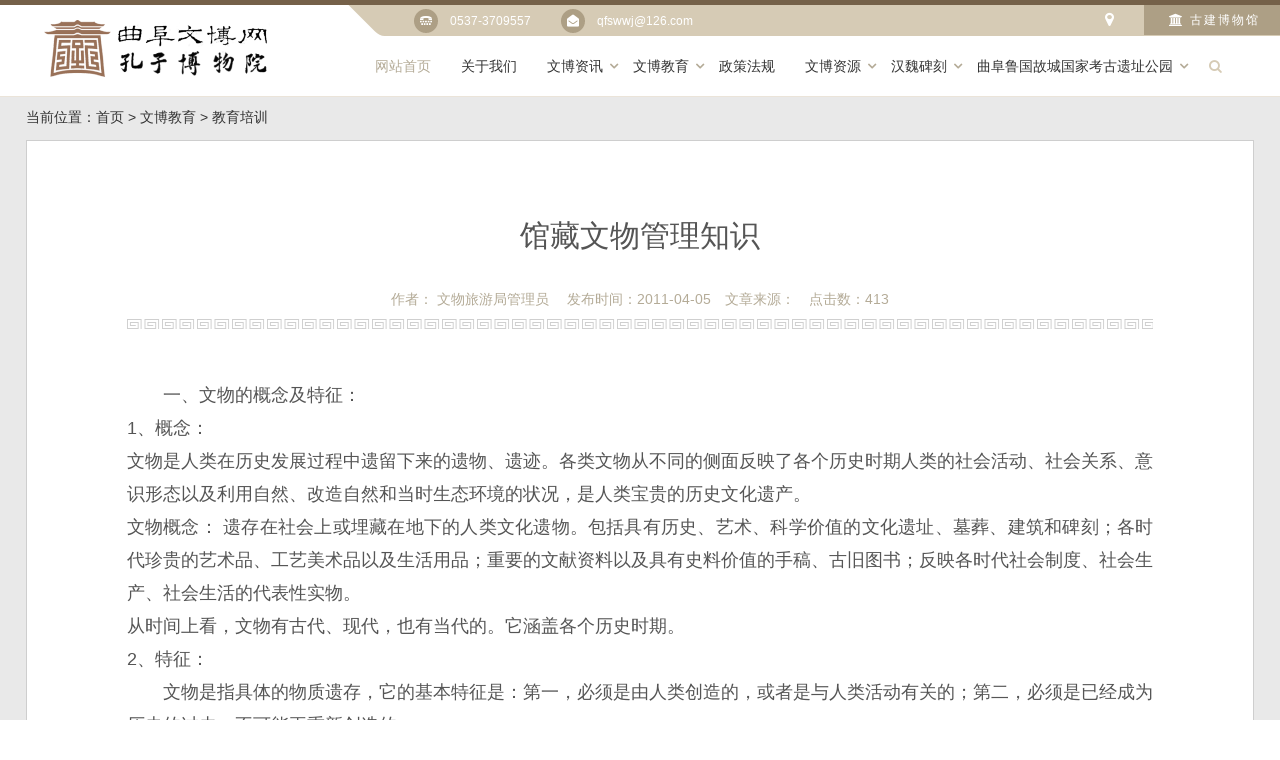

--- FILE ---
content_type: text/html
request_url: https://www.qfwbw.cn/wbjy/jypx/2016-03-23/1680.html
body_size: 9215
content:
<!DOCTYPE html>
<html>
<head>
<meta charset="utf-8">
<meta name="apple-mobile-web-app-capable" content="yes" />
<meta name="renderer" content="webkit" />
<meta http-equiv="x-UA-Compatible" content="IE=Edge">
<meta name="robots" content="index, follow" />
<meta name="viewport" content="width=device-width,initial-scale=1,minimum-scale=1,maximum-scale=2,user-scalable=yes">
<title>馆藏文物管理知识_曲阜文博网</title>
<meta name="Keywords" content="">
<meta name="Description" content="">
<link type="text/css" rel="stylesheet" href="/skin/css/animate.min.css">
<link type="text/css" rel="stylesheet" href="/skin/css/font-awesome.min.css">
<link type="text/css" rel="stylesheet" href="/skin/css/swiper.min.css">
<link type="text/css" rel="stylesheet" href="/skin/css/css.css">
<script type="text/javascript" src="/skin/js/jquery.min.js"></script>
<script src="/skin/js/wow.min.js"></script>
<script src="/skin/js/swiper.min.js"></script>
<script>
      (function() {

        if (typeof WeixinJSBridge == "object" && typeof WeixinJSBridge.invoke == "function") {
          handleFontSize();
        } else {
          if (document.addEventListener) {
            document.addEventListener("WeixinJSBridgeReady", handleFontSize, false);
          } else if (document.attachEvent) {
            document.attachEvent("WeixinJSBridgeReady", handleFontSize);
            document.attachEvent("onWeixinJSBridgeReady", handleFontSize);
          }
        }
        function handleFontSize() {
          // 设置网页字体为默认大小
          WeixinJSBridge.invoke('setFontSizeCallback', {
            'fontSize': 0
          });
          // 重写设置网页字体大小的事件
          WeixinJSBridge.on('menu:setfont',
          function() {
            WeixinJSBridge.invoke('setFontSizeCallback', {
              'fontSize': 0
            });
          });
        }
      })();
    </script>
</head>
<body>
<!-- <div class="loading"><div class="pic"><span></span><span></span></div></div>
<script>
    document.onreadystatechange = function () {//加载的过程中执行下面的代码
	if(document.readyState=="complete"){//complete加载完成
		$(".loading").fadeOut();
	}
}
    </script> /-->
<div id="header">
  <div class="topBar">
      <div class="nav-info clearfix">
<div class="xinxi">
    <span><i class="fa fa-tty"></i>　0537-3709557</span><span><i class="fa fa-envelope-open"></i>　qfswwj@126.com</span>
    <ul>
          <li class="nav-phone"><a href="https://j.map.baidu.com/b7/GeM" target="_blank"><i class="fa fa-map-marker"></i></a></li>
          <li class="nav-social"><a href="http://www.qfskgj.com/qfbwg/" target="_blank"><i class="fa fa-bank"></i>古建博物馆</a></li>
        </ul>
    </div>
    </div>
  </div>
  <div class="logoBar"><h1> <a href="/"> <img class="pclogo" src="/skin/images/logo.png"  alt="" title=""> <img class="mlogo" src="/skin/images/logo.png"  alt="" title=""> </a> </h1>
    <div class="navBar">
    <div class="nav">
      <ul>
        <li class="m on"><a href="/">网站首页</a></li>
        <li class="m">
          <a target="_blank" href="/about/">关于我们</a>
          <ul class="sub">
           
          </ul>
        </li><li class="m">
          <a target="_blank" href="/news/">文博资讯</a>
          <ul class="sub">
           <li><a href="/news/qf/" target="_blank">文博新闻</a></li><li><a href="/news/wzgg/" target="_blank">文博公告</a></li><li><a href="/news/4Pzl/" target="_blank">四普专栏</a></li><li><a href="/news/zhanlan/" target="_blank">孔子博物院最新展览</a></li>
          </ul>
        </li><li class="m">
          <a target="_blank" href="/wbjy/">文博教育</a>
          <ul class="sub">
           <li><a href="/wbjy/jypx/" target="_blank">教育培训</a></li><li><a href="/wbjy/rxlt/" target="_blank">儒学论坛</a></li>
          </ul>
        </li><li class="m">
          <a target="_blank" href="/zcfg/">政策法规</a>
          <ul class="sub">
           
          </ul>
        </li><li class="m">
          <a target="_blank" href="/wbzy/">文博资源</a>
          <ul class="sub">
           <li><a href="/wbzy/jd/" target="_blank">曲阜名胜</a></li><li><a href="/wbzy/wenwu/" target="_blank">文物欣赏</a></li><li><a href="/wbzy/qfbwg/" target="_blank">曲阜博物馆</a></li><li><a href="/wbzy/red/" target="_blank">红色记忆</a></li><li><a href="/wbzy/jkdd/" target="_blank">祭孔大典</a></li><li><a href="/wbzy/kwdc/" target="_blank">奎文典藏</a></li><li><a href="/wbzy/gsmm/" target="_blank">古树名木</a></li><li><a href="/wbzy/kmxl/" target="_blank">孔庙西路简介</a></li>
          </ul>
        </li><li class="m">
          <a target="_blank" href="http://hwbk.qfwbw.cn">汉魏碑刻</a>
          <ul class="sub">
           <li><a href="http://hwbk.qfwbw.cn/xihan" target="_blank">西汉刻石</a></li><li><a href="http://hwbk.qfwbw.cn/donghan" target="_blank">东汉碑刻</a></li><li><a href="http://hwbk.qfwbw.cn/wei" target="_blank">曹魏、北魏、东魏、北齐、隋碑刻</a></li><li><a href="http://hwbk.qfwbw.cn/tang" target="_blank">唐、宋、金、元碑刻</a></li><li><a href="http://hwbk.qfwbw.cn/muzi" target="_blank">馆藏墓志</a></li><li><a href="http://hwbk.qfwbw.cn/hxs" target="_blank">石雕、孔庙藏汉画像石</a></li><li><a href="http://hwbk.qfwbw.cn/aboutus" target="_blank">汉魏碑刻简介</a></li>
          </ul>
        </li><li class="m">
          <a target="_blank" href="/lgc/">曲阜鲁国故城国家考古遗址公园</a>
          <ul class="sub">
           <li><a href="/lgc/about/" target="_blank">关于我们</a></li><li><a href="/lgc/news/" target="_blank">动态资讯</a></li><li><a href="/lgc/kg/" target="_blank">考古工作</a></li><li><a href="/lgc/wenwu/" target="_blank">文物展示</a></li><li><a href="/lgc/chengguo/" target="_blank">成果展示</a></li>
          </ul>
        </li>          <li class="m">
          <button class="pc-search btn-sec"><i class="fa fa-search"></i></button>
        </li>
      </ul>
    </div>
    </div>
    </div>
    <!--移动端搜索--> 
  <button class="m-search btn-sec wow fadeInLeft"><i class="fa fa-search"></i></button>
  <div class="search" style="display: none;">
    <form name="searchform" method="post" action="/e/search/index.php">
      <input type="hidden" name="show" value="title">
      <input type="hidden" name="classid" value="">
      <input type="hidden" name="tempid" value="1">
      <input name="keyboard" type="text" maxlength="50" id="search-keyword" class="enter ipt_txt1" onfocus="if(value=='请输入关键词') {value=''}" onblur="if(value=='') {value='请输入关键词'}" value="请输入关键词">
      <input type="Submit" id="Submit" value="" class="btn" onclick="if(document.getElementById('search-keyword').value == '请输入关键词'){ alert('请输入关键词');return false;}">
    </form>
</div>
  <script>
		$(function (){      
           $(".btn-sec").bind("click",function (){
           	      $(".search").slideToggle("fast");
           }); 
});
	</script>
    
  <script>
		$(function(){
			
			//移动端展开nav
			$('#navToggle').on('click',function(){
				$('.m_nav').addClass('open');
			})
			//关闭nav
			$('.m_nav .top .closed').on('click',function(){
				$('.m_nav').removeClass('open');
			})
			
			//二级导航  移动端
		    $(".m_nav .ul li").click(function() {
				$(this).children("div.dropdown_menu").slideToggle('slow')
		        $(this).siblings('li').children('.dropdown_menu').slideUp('slow');				
		    });

		})
	</script> 
  <a href="javascript:void(0)" id="navToggle"> <span></span> </a>
  </div>
  <!--移动端的导航-->
  <div class="m_nav">
    <div class="top clearfix">
      <div  class="closed" />
      <i class="fa fa-power-off"></i></div>
  </div>
  <ul class="ul" data-in="fadeInDown" data-out="fadeOutUp">
     <li class="nonedown"><a href="/">首页</a></li>
       <li class="nonedown"><a href="/about/">
      关于我们      </a></li>
    <li class="dropdown">
                <a href="javascript:void(0)">文博资讯</a>
                <div class="dropdown_menu">
                    <a href="/news/qf/" class="">文博新闻</a><a href="/news/wzgg/" class="">文博公告</a><a href="/news/4Pzl/" class="">四普专栏</a><a href="/news/zhanlan/" class="">孔子博物院最新展览</a>
                </div>
</li>    <li class="nonedown"><a href="/zcfg/">
      政策法规      </a></li>
    <li class="dropdown">
                <a href="javascript:void(0)">文博资源</a>
                <div class="dropdown_menu">
                    <a href="/wbzy/jd/" class="">曲阜名胜</a><a href="/wbzy/wenwu/" class="">文物欣赏</a><a href="/wbzy/qfbwg/" class="">曲阜博物馆</a><a href="/wbzy/red/" class="">红色记忆</a><a href="/wbzy/jkdd/" class="">祭孔大典</a><a href="/wbzy/kwdc/" class="">奎文典藏</a><a href="/wbzy/gsmm/" class="">古树名木</a><a href="/wbzy/kmxl/" class="">孔庙西路简介</a>
                </div>
</li>    <li class="nonedown"><a href="http://hwbk.qfwbw.cn">
      汉魏碑刻      </a></li>
<li class="dropdown">
                <a href="javascript:void(0)">曲阜鲁国故城国家考古遗址公园</a>
                <div class="dropdown_menu">
                    <a href="/lgc/about/" class="">关于我们</a><a href="/lgc/news/" class="">动态资讯</a><a href="/lgc/kg/" class="">考古工作</a><a href="/lgc/wenwu/" class="">文物展示</a><a href="/lgc/chengguo/" class="">成果展示</a>
                </div>
</li>      </ul>
</div>
<!--移动端的导航/-->
		<div class="content">
               <div style='margin:0 auto;display:none;'><img src='/e/data/images/notimg.gif' /></div>
            <div class="siteWidth">
            <div class="contrtbd">
    	<div class="nyrttitle"><div class="rttitlenav">当前位置：<a href="/">首页</a>&nbsp;>&nbsp;<a href="/wbjy/">文博教育</a>&nbsp;>&nbsp;<a href="/wbjy/jypx/">教育培训</a></div></div>
    	<div class="rtcontbd">
        	<h2>馆藏文物管理知识</h2>
			<div class="writ">
			作者： 文物旅游局管理员 　发布时间：2011-04-05　文章来源：　点击数：<script src=/e/public/ViewClick/?classid=17&id=1680&addclick=1></script>
			</div>
                        <div class="mwrit">作者：文物旅游局管理员　发布时间：2011-04-05</div>
                         <div class="fenge"></div>

						  <P align=left>一、文物的概念及特征：<BR>1、概念：<BR> 文物是人类在历史发展过程中遗留下来的遗物、遗迹。各类文物从不同的侧面反映了各个历史时期人类的社会活动、社会关系、意识形态以及利用自然、改造自然和当时生态环境的状况，是人类宝贵的历史文化遗产。<BR> 文物概念： 遗存在社会上或埋藏在地下的人类文化遗物。包括具有历史、艺术、科学价值的文化遗址、墓葬、建筑和碑刻；各时代珍贵的艺术品、工艺美术品以及生活用品；重要的文献资料以及具有史料价值的手稿、古旧图书；反映各时代社会制度、社会生产、社会生活的代表性实物。<BR> 从时间上看，文物有古代、现代，也有当代的。它涵盖各个历史时期。<BR>2、特征：<BR>　　文物是指具体的物质遗存，它的基本特征是：第一，必须是由人类创造的，或者是与人类活动有关的；第二，必须是已经成为历史的过去，不可能再重新创造的。<BR>　　目前按国际上一般惯例，文物是指一百年以前制作的具有历史、艺术、科学价值的实物。但是也有的国家根据自己的具体情况另作规定，如希腊就把1450年作为文物的年代下限。<BR> 目前，各个国家对文物的称谓并不一致，其所指涵义和范围也不尽相同，因而迄今尚未形成对文物共同确认的统一定义。 <BR> 当代中国根据文物的特征，结合我国保存文物的具体情况，把“文物”一词作为人类社会历史发展进程中遗留下来的、由人类创造或者与人类活动有关的一切有价值的物质遗存的总称。<BR>3、文物、古董和古玩的区别 ：<BR> “文物”是指历史遗留下来的，对研究社会政治、经济、文化有价值的东西，是人类宝贵的历史文化遗产，如建筑、碑刻及各种艺术品等。《文物保护法》规定，文物是不可再生的文化资源，中华人民共和国境内地下、水域和领海中遗存的一切文物，属于国家所有。《文物法》明确规定，属于集体或个人所有的文物以及依法取得的其他文物，其所有权受法律保护。 <BR> 通常所说的古董、古玩和艺术品，应该特指民间收藏的、不在国家禁止买卖之列的那部分文物。从文物和古董或古玩的比较来看，文物在时间的涵盖上要大于古董或古玩，文物可以是古代，也可以是现代或当代的，只要是优秀的文化产物都可被列入文物范畴。而古董和古玩则不然，现代和当代的东西不能称为古董和古玩。由于许多文物具有较高的艺术鉴赏价值，收藏爱好者又将其泛称为收藏艺术品。一件古代艺术品，对文物部门来说就是文物，因为它有文化保护价值；对投资者来说就是古董，因为它有增值价值；对收藏家来说就是古玩艺术品，因为它有艺术鉴赏价值。<BR>二、文物分类：<BR> 文物分类方法主要有时代分类法、存在形态分类法、质地分类法、功用分类法、属性(性质)分类法、来源分类法等。<BR>1、时代分类法： 以文物制作的时代为标准，对文物进行分类的方法。可分为古代文物和近现代文物。在古代，一般按朝代划分，不是按纪年划分，对文物也是按朝代归类。 <BR>2、存在形态分类法： 历史上遗留至今的文物，都以一定的形态存在于某个地方。这里的所谓存在形态，是指文物体量的动与静、直观的存在与隐蔽的存在、存于收藏处所与散存于社会。依文物体量的动与静分类，一般分为可移动文物和不可移动文物。不可移动文物基本上都是文物史迹。可移动文物主要是指馆藏文物和流散文物。<BR>3、质地分类法： 以制作文物的材料为标准，对文物进行归类。质地分类法主要用于对古器物的归类，在馆藏文物的分类中，以文物质地分类比较普遍。一般分为：石器、玉器、骨器、木器、竹器、铜器、铁器、金器、银器、铅锌器、瓷器、漆器、玻璃器、珐琅器、纺织品、纸类文物等。<BR>4、功用分类法 以文物功用作为标准对文物进行归类。文物功用与其形制、种类是分不开的。某一功用的文物，其时代、质地并不完全相同。此种分类法，对研究专门史有重大价值。 <BR>5、属性分类法 以文物的社会属性以及科学文化属性为标准对文物进行归类。 <BR>6、来源分类法 以馆藏文物来源为标准对文物进行归类。该分类法只适用博物馆、纪念馆和其他文物收藏单位。这些单位的藏品都有来源，主要有：拨交、征集、拣选、交换、捐赠、发掘。<BR>7、价值分类法 以文物价值为标准，对文物进行归类，主要是根据文物价值高低来区分。文物法规定，文物史迹，即古建筑、石窟寺、石刻、古遗址、古墓葬、纪念遗址或建筑物等，依其价值的高低，由各级人民政府公布为全国重点文物保护单位、省和县 (市) 级文物保护单位。馆藏文物，即石器、玉器、陶器、铜器、铁器、金银器、瓷器、工艺品、书画等，依其价值高低，分为一级文物、二级文物、三级文物。<BR>三、馆藏文物及其特点：<BR> 孔府珍藏文物，种类繁多，有铜器、陶瓷器、字画、玉器、服装、珐琅器、碑刻等20类，数十万件之多。其来源，一是孔氏嫡长子孙历代衍圣公精心保存下来的皇帝、宫廷的赐品和官员贵族的馈赠以及历代礼器法物、传世文物；二是近年来考古发掘出土的鲁故城文物。<BR> 文物作为文化的载体，孔府文物充分反映了“三孔”文化的内涵和特色，因此就具有了自己的特色。<BR>一）孔府珍藏：<BR> 1、孔府档案：<BR> 现存以明末、清代和民国时期的史料为主。档案内容非常丰富，主要内容分为袭封、宗族、属员、徭役、刑讼、租税、林庙管理、祀典、宫廷、财务、庶务、资料文书等，记录了孔府从明嘉靖十三年至1948年，400余年的政治、经济、思想、宗教等方面的情况，是研究孔府的重要资料，是我国著名的私家档案，具有很高的历史价值。 <BR> 2、孔府旧存文物:见图<BR>二）考古发掘出土文物：见图<BR> 鲁国故城出土的文物特色鲜明，多为陶器、青铜器、玉石器等，出土文物饰纹精美，琢工精细，为不可多得的珍品<BR>三）汉魏碑刻:<BR> 孔庙、孔林、孔府除了保留大批的文物古迹外，还留存了一批历代名人碑刻、石刻，其中汉魏碑刻全国著名，有礼器碑、乙瑛碑、史晨碑、张猛龙碑等。<BR><BR>四、馆藏文物管理：<BR> 文物的保护管理和科学研究，对于人们认识自己的历史和创造力量，揭示人类社会发展的客观规律，认识并促进当代和未来社会的发展，具有重要的意义。<BR> 文物的保护管理，涉及社会不同职能的各个部门；文物的科学研究，涉及社会科学、自然科学、工程技术科学等领域的多种学科。保护管理和科学研究是相互联系、相互促进、相辅相成的。因此，文物的保护管理和科学研究，是一项系统的综合性科学。 <BR> 文物管理应当根据《文物保护法》等法律法规建立、健全各项管理制度。<BR> 对馆藏文物按有关规定进行妥善保管，保管工作必须做到：制度健全、帐目清楚、鉴定确切、编目详明、保管妥善、查用方便。<BR>藏品管理要建立藏品总帐、分类帐、档案。<BR> 藏品保管要有保障藏品安全的设备、保管设施、安全保卫和藏品核查制度。 <BR> 一）藏品管理：<BR> 包括：藏品的接收、鉴定、登帐、编目和建档；藏品库房管理；藏品的提用、注销和统计；藏品的保养、修复、复制。<BR> 二）藏品库房管理：<BR> 1、藏品应有固定、专用的库房，专人管理。库房建筑和保管设备要求安全、坚固、适用、经济。建立定期的安全检查制度，发现不安全因素或发生文物损伤要及时处理并报告主管文物行政部门。<BR> 2、库房应有防火、防盗、防潮、防虫、防尘、防光（紫外线）、防震、防空气污染等设备或措施。库内及其附近应保持整洁，禁止存放易燃易爆物品、腐蚀性物品及其他有碍文物安全的物品，并严禁烟火。库房区无人时，应拉断该区所有电源开关和总闸。<BR> 3、藏品要按科学方法分类上架，妥善收藏。一级藏品、保密性藏品、经济价值贵重的藏品，要设立专库或专柜，重点保管。<BR> 4、藏品出入库房必须办理出库、归库手续。对藏品的数量和现状，必须认真核对，点交清楚。藏品出库后，由接收使用部门负责保管养护，保管部门对使用情况进行监督和检查。<BR> 5、严守库房机密，建立《库房日记》。非库房管理人员未经许可，不得进库房。经许可者由库房管理人员陪同入库。库房一般不接待参观。<BR> 6、建立健全各类藏品的保护管理制度和安全操作规程。减少、防止自然的和人为的因素对藏品的损害。<BR></P>
<p>&nbsp;</p>
			<div class="pre">上一篇：<a href='/wbjy/jypx/2016-03-23/1679.html'>古树名木的相关法规及其保护技术</a></div>
			<div class="next">下一篇：<a href='/wbjy/jypx/2016-03-23/1681.html'>增强制度意识&nbsp;&nbsp;争做合格员工</a></div>
        </div>
    </div>
            </div>
        </div>
<!--回到顶部-->
     <div id="index-scroll"></div>
 <script language="javascript" src="/skin/js/top.js"></script>
     <!--/回到顶部-->
<div id="footer">
  <div class="copyright clearfix">
    <div class="lianxi">
      <div class="bottomlogo"></div>
      <div class=""><ul>
<li><i class="fa fa-map-marker fa-fw"></i>&nbsp;地址：山东省曲阜市后作街1号</li>
<li><i class="fa fa-phone fa-fw"></i>&nbsp;电话：0537-3709557</li>
<li><i class="fa fa-fax fa-fw"></i>&nbsp;传真：0537-3709556</li>
<li><i class="fa fa-envelope fa-fw"></i>&nbsp;邮箱：qfswwj@126.com</li>
<li><i class="fa fa-calendar-check-o fa-fw"></i>&nbsp;备案：<a href="http://beian.miit.gov.cn/" target="_blank" style="color:#bbbbbb">鲁ICP备15033056号-2</a></li>
</ul></div>
    </div>
<div class="foot_right">
<div class="right_erwei">
    <div class="erwei"><img alt="中国文化遗产" src="/skin/images/zgyc.png"  title="中国化遗产"></div>
    <div class="erwei"><img alt="5A级景区" src="/skin/images/5a.png"  title="5A级景区"></div>
    <div class="erwei"><img alt="世界遗产" src="/skin/images/sjyc.png" title="世界文化遗产"></div>
  </div>
<div class="wxb"><a href="http://app-h5.iqilu.com/topic/MjY1NToxNDExYw.htm#/?UL=2" title="网络辟谣专栏" target="_blank"><img alt="网信办举报" src="/skin/images/wxbjb.jpg" class="wow fadeInLeft"></a></div>
  </div></div>
<div class="xxjb"><p>曲阜文博网违法和不良信息举报电话：0537-3709558</p><p>举报邮箱：qfswwj@126.com</p></div>
   <div class="links">
    <div class="wrap">
        <div class="tit cf">
                <a href="http://www.ncha.gov.cn/" title="国家文物局" target="_blank">国家文物局</a>
                <a href="http://whhly.shandong.gov.cn/" title="山东文旅厅" target="_blank">山东文旅厅</a>
                <a href="http://www.qufu.gov.cn/" title="中国曲阜网" target="_blank">中国曲阜网</a>
                <a href="http://www.kongjia.org.cn/" title="孔子世家网" target="_blank">孔子世家网</a>
                <a href="http://hwbk.qfwbw.cn/" title="曲阜汉魏碑刻陈列馆" target="_blank">曲阜汉魏碑刻陈列馆</a>
                <a href="http://www.qfskgj.com/" title="三孔古建筑工程" target="_blank">三孔古建筑工程</a>
                <a href="http://www.anhuaitang.cn/" title="曲阜安怀堂" target="_blank">曲阜安怀堂</a>
                <a href="http://www.qfswwsd.com/" title="曲阜文物商店" target="_blank">曲阜文物商店</a>
                <a href="http://www.qfskly.com/" title="三孔文化旅游服务公司" target="_blank">三孔文化旅游服务公司</a>
                <a href="http://www.pengmenstudio.com/" title="彭门创作室" target="_blank">彭门创作室</a>
                <a href="http://www.kmbhxh.cn/" title="孔庙保护协会" target="_blank">孔庙保护协会</a>
                <a href="https://www.qfwbw.cn/lgc/" title="曲阜鲁故城" target="_blank">曲阜鲁故城</a>
                 </div>
    </div>
</div>
<script>
new WOW().init();
$('.nav>ul>li').each(function() {
  if ($(this).find(".sub li").not(":empty").length > 0) {
    $(this).addClass("has");
  } 
})
</script>
</body>
</html>

--- FILE ---
content_type: text/html; charset=utf-8
request_url: https://www.qfwbw.cn/e/public/ViewClick/?classid=17&id=1680&addclick=1
body_size: -41
content:
document.write('413');

--- FILE ---
content_type: text/css
request_url: https://www.qfwbw.cn/skin/css/css.css
body_size: 17362
content:
@charset "utf-8";
/* Css Reset */
html { font-size: 62.5%; }
* { box-sizing: border-box; }
body, div, dl, dt, dd, ul, ol, li, h1, h2, h3, h4, h5, h6, pre, form, fieldset, input, textarea, p, blockquote, th, td, img { padding: 0; margin: 0; }
fieldset, img { border: 0; display: block; vertical-align: middle; }
address, caption, cite, code, dfn, em, th, var, i { font-weight: normal; font-style: normal; }
ol, ul, li { list-style: none; }
div, dl, dt, dd, ol, ul, li { zoom: 1; }
div { display: block; }
caption, th { text-align: left; }
h1, h2, h3, h4, h5, h6 { font-weight: normal; font-size: 100%; line-height: 1; }
q:before, q:after { content: ''; }
abbr, acronym { border: 0; }
/* 加载动画样式 */
.loading { width: 100%; height: 100%; position: fixed; top: 0; left: 0; z-index: 100; background-color: #fff; }
.loading .pic { width: 50px; height: 50px; position: absolute; top: 0; left: 0; bottom: 0; right: 0; margin: auto; display: inline-block; padding: 0px; text-align: left; }
.loading .pic span { position: absolute; display: inline-block; width: 50px; height: 50px; border-radius: 100%; background: #999; -webkit-animation: loader3 1.5s linear infinite; animation: loader3 1.5s linear infinite; }
.loading .pic span:last-child { animation-delay: -0.9s; -webkit-animation-delay: -0.9s; }
@keyframes loader3 {
 0% {
transform: scale(0, 0);
opacity:0.8;
}
 100% {
transform: scale(1, 1);
opacity:0;
}
}
@-webkit-keyframes loader3 {
 0% {
-webkit-transform: scale(0, 0);
opacity:0.8;
}
 100% {
-webkit-transform: scale(1, 1);
opacity:0;
}
}
/* 提示框*/
.xxts { width: 100%; height: 100%; position: fixed; top: 0; left: 0; z-index: 100; background-color: #fff; }
.xxts .tsbt { width: 600px; height: 300px; border: 1px solid #D2D2D2; color: #fff; text-align: center; position: absolute; top: 0; left: 0; bottom: 0; right: 0; margin: auto; }
.xxts .tsbt .info { width: 100%; height: 60px; line-height: 60px; background: #42a5f5; }
.xxts .tsbt .errorif p { width: 100%; height: 130px; padding: 20px 0; color: #333; line-height: 40px; }
.xxts .tsbt .errorif a { margin: 0 20px; padding: 0 15px; line-height: 40px; border-radius: 15px; background: #2196f3; color: #ffffff; display: block; }
/* Public */
html { width: 100%; }
body { width: 100%; color: #555; font: 1.6rem "Open Sans", Lora, Arial, Verdana, Helvetica, "Microsoft Yahei", Raleway, Roboto, Oregano, Oswald, "Seaweed Script", sans-serif; -webkit-text-size-adjust: none; }
a { color: #333; text-decoration: none; outline: none; }
a:hover { color: #756149; }
.fl { float: left !important; }
.fr { float: right !important; }
.clearfix:after, .clearfix:before { content: "."; display: block; height: 0; clear: both; visibility: hidden; }
/* 导航 */
#header { width: 100%; z-index: 12; background: #ffffff; border-top: 5px solid #756149; position: fixed; top: 0; border-bottom: 1px solid #ebe4d9; }
.topBar { width: 100%; line-height: 30px; overflow: hidden; }
.topBar .nav-info { width: 100%; margin: 0 auto; }
.topBar .nav-info .xinxi { width: 70%; float: right; position: relative; }
.xinxi:before { content: ''; width: 2000px; height: 100%; display: inline-block; position: absolute; top: 0; left: 0; margin-left: -2rem; z-index: -1; background: #d6cbb5; border-bottom-left-radius: 5px; transform: skewX(45deg); }
.xinxi span { font-size: 1.2rem; margin-left: 30px; color: #ffffff; }
.xinxi span i.fa { background: #ad9f85; padding: 6px; border-radius: 50%; }
.topBar .nav-info ul { float: right; }
.topBar .nav-info ul li { float: left; color: #777777; letter-spacing: 0.1px; font-weight: 400; padding-left: 15px; margin-right: 10px; }
.topBar .nav-info ul li:first-child { border-left: none; }
.topBar .nav-info ul li:last-child { margin-right: 0; }
.topBar .nav-info ul li:last-child a { background-color: #ad9f85; padding: 0 20px; display: block; font-size: 1.2rem; text-transform: uppercase; color: #ffffff; letter-spacing: 2px; }
.topBar .nav-info ul li i { margin-right: 5px; margin-left: 5px; color: #FFFFFF; }
.logoBar { width: 94%; margin: 0 auto; display: flex; justify-content: flex-end; position: relative; }
.logoBar h1 { width: 30%; position: absolute; bottom: 15px; left: 0; }
.logoBar h1 a { color: #ffffff; text-align: center; }
.logoBar h1 a img { height: 65px; }
.logoBar h1 a .mlogo { display: none; }
.logoBar h1 a:hover { text-decoration: none; }
.logoBar .search { }
#header .search { z-index: 2; position: fixed; top: 91px; margin-top: 0; width: 100%; display: none; height: 50px; background: #e0e0e0; }
#header .search form { width: 30%; height: 40px; border-radius: 20px; margin: 5px auto; border: 1px solid #ccc; padding: 0px; overflow: hidden; }
#search-keyword { float: left; width: 90%; height: 100%; font-size: 1.4rem; color: #999; border: none; padding-left: 15px; outline: none; }
#Submit { height: 100%; width: 10%; border: none; outline: none; background: url(../images/icon-lense.png) #ffffff no-repeat center; background-size: auto 50%; }
.navBar { }
.nav { width: 100%; margin: 0 auto; position: relative; z-index: 2; }
.nav>ul { display: flex; align-items: center; }
.nav>ul>li { position: relative; z-index: 2; padding: 0 20px; -webkit-transition: all 300ms ease; -moz-transition: all 300ms ease; -ms-transition: all 300ms ease; -o-transition: all 300ms ease; transition: all 300ms ease; }
.nav>ul>li>a:after { content: ""; display: block; position: absolute; left: 50%; right: 50%; bottom: 0; height: 2px; opacity: 0; background-color: #ff9800; -webkit-transition: all .5s; -o-transition: all .5s; -ms-transition: all .5s; transition: all .5s; }
.nav>ul>li>a:hover:after { left: 0; right: 0%; opacity: 1; -webkit-transition: all .5s; -o-transition: all .5s; -ms-transition: all .5s; transition: all .5s; }
.nav>ul>li>a { font-size: 1.4rem; position: relative; display: block; text-align: center; line-height: 60px; font-weight: 500; opacity: 1; z-index: 1; -webkit-transition: all 500ms ease; -moz-transition: all 500ms ease; -ms-transition: all 500ms ease; -o-transition: all 500ms ease; transition: all 500ms ease; }
.nav>ul>li.has>a:before { font-family: "fontawesome"; content: "\f107"; font-weight: 700; color: #b4ab97; display: inline-block; position: absolute; bottom: 50%; right: -15px; margin-bottom: -30px; -webkit-transition: all 500ms ease; -moz-transition: all 500ms ease; -ms-transition: all 500ms ease; -o-transition: all 500ms ease; transition: all 500ms ease; }
.nav>ul>li.has:hover>a:before { -webkit-transform: rotate(-180deg); transform: rotate(-180deg); }
.nav .on a { color: #b4ab97; }
.navBar>.nav>ul>li>ul { position: absolute; left: inherit; top: 100%; width: 230px; z-index: 100; opacity: 0; visibility: hidden; border-radius: 10px; border-top: 3px solid #756149; padding: 10px 0; filter: alpha(opacity=0); background: #fff; -webkit-transition: all 0.5s ease-out; transition: all 0.5s ease-out; -moz-transition: all 0.5s ease-out; -ms-transition: all 0.5s ease-out; -webkit-box-shadow: 0 4px 4px 1px rgb(0 0 0 / 20%); box-shadow: 0 4px 4px 1px rgb(0 0 0 / 20%); -webkit-transform: translateY(20px); transform: translateY(20px); -webkit-transform-origin: 0 0; transform-origin: 0 0; }
.navBar>.nav>ul>li>ul>li { position: relative; width: 100%; padding: 0 30px; -webkit-transition: all .2s cubic-bezier(0.4, 0.28, 0.31, 1.28) 0s; transition: all .2s cubic-bezier(0.4, 0.28, 0.31, 1.28) 0s; opacity: 0; visibility: hidden; -webkit-transform: translateY(5px); transform: translateY(5px); }
.navBar>.nav>ul>li.has:hover>ul { opacity: 1; visibility: visible; -webkit-transform: translateY(0); transform: translateY(0) }
.navBar>.nav>ul>li.has:hover>ul>li { opacity: 1; visibility: visible; -webkit-transform: translateY(0); transform: translateY(0) }
.navBar>.nav>ul>li>ul>li:nth-child(2) { -webkit-transition-delay: .1s; transition-delay: .1s }
.navBar>.nav>ul>li>ul>li:nth-child(3) { -webkit-transition-delay: .2s; transition-delay: .2s }
.navBar>.nav>ul>li>ul>li:nth-child(4) { -webkit-transition-delay: .3s; transition-delay: .3s }
.navBar>.nav>ul>li>ul>li:nth-child(5) { -webkit-transition-delay: .4s; transition-delay: .4s }
.navBar>.nav>ul>li>ul>li:nth-child(6) { -webkit-transition-delay: .5s; transition-delay: .5s }
.navBar>.nav>ul>li>ul>li:nth-child(7) { -webkit-transition-delay: .6s; transition-delay: .6s }
.nav .sub li a { display: block; padding: 7px 0; border-bottom: 1px solid #d6cbb5; text-transform: capitalize; transition: all 500ms ease; -moz-transition: all 500ms ease; -webkit-transition: all 500ms ease; -ms-transition: all 500ms ease; -o-transition: all 500ms ease; }
.navBar>.nav>ul>li>ul>li:last-child a { border-bottom: 0; }
.nav ul li button { background: none; color: #d6cbb5; border: none; outline: none; }
/* 移动导航 */
.m-search { display: none; }
#navToggle { display: none; }
#navToggle { z-index: 2; padding: 15px 15px; position: fixed; top: 0; right: 0; }
#navToggle span { position: relative; width: 25px; height: 2px; margin-top: 10px; }
#navToggle span:before, #navToggle span:after { content: ''; position: relative; width: 100%; height: 2px; left: 0; }
#navToggle span, #navToggle span:before, #navToggle span:after { -webkit-transition: 0.3s; -moz-transition: 0.3s; -o-transition: 0.3s; transition: 0.3s; display: block; background: #a99566; }
#navToggle span:before { top: 8px; }
#navToggle span:after { bottom: 10px; }
#navToggle.open span:before { top: 10px; -webkit-transform: translateY(-11px) rotate(-45deg); -moz-transform: translateY(-11px) rotate(-45deg); -ms-transform: translateY(-11px) rotate(-45deg); -o-transform: translateY(-11px) rotate(-45deg); transform: translateY(-11px) rotate(-45deg); }
#navToggle.open span:after { bottom: 12px; -webkit-transform: translateY(10px) rotate(45deg); -moz-transform: translateY(10px) rotate(45deg); -ms-transform: translateY(10px) rotate(45deg); -o-transform: translateY(10px) rotate(45deg); transform: translateY(10px) rotate(45deg); }
#navToggle.open span { background: none; }
#navToggle.open span:before, #navToggle.open span:after { background: #4f4f4f; }
.m_nav { position: fixed; width: 100%; height: 100%; background: #a89e85; transition: all ease 0.5s; -webkit-transition: all ease 0.5s; z-index: 1000; opacity: 1; visibility: visible; margin-top: 0; padding-bottom: 50px; overflow-y: auto; transition: all .6s cubic-bezier(.77, 0, .175, 1) 0ms; top: 0; transform: translateX(100%); }
.m_nav.open { transform: translateX(0); }
.m_nav.bk { background: #333; }
.m_nav .top { background: url(../images/m_logo.png) no-repeat; background-size: auto 60%; background-position: center center; height: 60px; padding: 20px; box-sizing: border-box; }
.m_nav .top.bktop { background: url(../images/hw_logo.png) no-repeat; background-size: auto 60%; background-position: center center; }
.m_nav .top .closed { width: 30px; height: 30px; float: right; cursor: pointer; font-size: 2.2rem; text-align: center; line-height: 30px; color: #ffffff; }
.m_nav .ul { margin-top: 30px; }
.m_nav .ul li { padding: 0 20px; border-bottom: 1px solid #beb49d; transform: translateY(0); -webkit-transform: translateY(100%); transform: translateY(100%); -webkit-transition: all .6s cubic-bezier(.77, 0, .175, 1) 0ms; transition: all .6s cubic-bezier(.77, 0, .175, 1) 0ms; opacity: 0; }
.m_nav.bk .ul li { border-bottom: 1px solid #5e5e5e; }
.m_nav.open .ul li { opacity: 1; -webkit-transform: translateY(0); transform: translateY(0); }
.m_nav .ul li:nth-child(1) { -webkit-transition: all .2s cubic-bezier(.77, 0, .175, 1) 0ms; transition: all .2s cubic-bezier(.77, 0, .175, 1) 0ms; }
.m_nav .ul li:nth-child(2) { -webkit-transition: all .4s cubic-bezier(.77, 0, .175, 1) 0ms; transition: all .4s cubic-bezier(.77, 0, .175, 1) 0ms; }
.m_nav .ul li:nth-child(3) { -webkit-transition: all .6s cubic-bezier(.77, 0, .175, 1) 0ms; transition: all .6s cubic-bezier(.77, 0, .175, 1) 0ms; }
.m_nav .ul li:nth-child(4) { -webkit-transition: all .8s cubic-bezier(.77, 0, .175, 1) 0ms; transition: all .8s cubic-bezier(.77, 0, .175, 1) 0ms; }
.m_nav .ul li:nth-child(5) { -webkit-transition: all 1.0s cubic-bezier(.77, 0, .175, 1) 0ms; transition: all 1.0s cubic-bezier(.77, 0, .175, 1) 0ms; }
.m_nav .ul li:nth-child(6) { -webkit-transition: all 1.2s cubic-bezier(.77, 0, .175, 1) 0ms; transition: all 1.2s cubic-bezier(.77, 0, .175, 1) 0ms; }
.m_nav .ul li:nth-child(7) { -webkit-transition: all 1.2s cubic-bezier(.77, 0, .175, 1) 0ms; transition: all 1.4s cubic-bezier(.77, 0, .175, 1) 0ms; }
.m_nav .ul li:nth-child(8) { -webkit-transition: all 1.2s cubic-bezier(.77, 0, .175, 1) 0ms; transition: all 1.6s cubic-bezier(.77, 0, .175, 1) 0ms; }
.m_nav .ul li:nth-child(9) { -webkit-transition: all 1.2s cubic-bezier(.77, 0, .175, 1) 0ms; transition: all 1.8s cubic-bezier(.77, 0, .175, 1) 0ms; }
.m_nav .ul li:nth-child(10) { -webkit-transition: all 1.2s cubic-bezier(.77, 0, .175, 1) 0ms; transition: all 1.8s cubic-bezier(.77, 0, .175, 1) 0ms; }
.m_nav .dropdown a { background: url(../images/lidian.png) center left no-repeat, url(../images/icon_sub.png) center right no-repeat; background-size: auto 40%, auto 20%; padding-left: 40px; display: block; text-decoration: none; color: #fff; font-size: 16px; height: 50px; line-height: 50px; }
.m_nav .nonedown a { background: url(../images/lidian.png) center left no-repeat; background-size: auto 40%; padding-left: 40px; display: block; text-decoration: none; color: #fff; font-size: 16px; height: 50px; line-height: 50px; }
.m_nav .ul li .dropdown_menu { text-align: center; display: none; }
.m_nav .ul li.dropdown.active .dropdown_menu { display: block; }
.m_nav .ul li .dropdown_menu a { background: none; display: inline-block; height: 50px; line-height: 50px; padding: 0 20px; }
.m_nav .ul li .dropdown_menu a:last-child { border: none; }
/* banner */
.banner { margin: 96px 0 0; }
.banner .swiper-container-horizontal>.swiper-pagination-bullets { width: 100%; left: 50%; transform: translateX(-50%); -webkit-transform: translateX(-50%); -moz-transform: translateX(-50%); font-size: 0; vertical-align: middle; padding: 3px 9px; bottom: 28px; height: 20px; text-align: center; z-index: 10; }
.banner .swiper-pagination-bullet { width: 5px; height: 20px; background: #fff; display: inline-block; margin: 0 5px; border-radius: 1px; -webkit-transition: all .35s; -webkit-transform: scaleY(.5); transform-origin: bottom; opacity: 1; }
.banner .swiper-pagination-bullet-active { -webkit-transform: scaleY(1); background: #c5baa4; }
.banner .swiper-container-horizontal>.swiper-pagination-bullets .swiper-pagination-bullet { margin: 0 6px }
.banner .swiper-container { width: 100%; height: 100% }
.banner .swiper-slide { position: relative; overflow: hidden; }
.banner .swiper-slide img { width: 100%; height: auto; min-height: 100%; transition: 1s linear 2s; }
.banner .swiper-slide-active img, .banner .swiper-slide-duplicate-active img { transition: 16s linear; transform: scale(1.2, 1.2) }
.banner .swiper-slide .txt { position: absolute; width: 60%; line-height: 5rem; z-index: 999; color: #fff; }
.txt p:nth-child(1) { font-size: 5rem; font-family: KaiTi, Cambria, "Hoefler Text", "Liberation Serif", Times, "Times New Roman", serif; }
.banner .swiper-slide .txt a { color: #ffffff; font-family: sans-serif; }
.banner .text-line { background-color: #ffffff; border-color: #ffffff; }
.banner .swiper-slide .txt.txt1 { left: 5%; top: 30% }
.banner p { text-shadow: 3px 3px 4px #000000; opacity: 0 }
.banner .swiper-slide-active p:nth-child(1) { -webkit-animation: lightSpeedIn .6s ease-out forwards; -moz-animation: lightSpeedIn .6s ease-out forwards; -o-animation: lightSpeedIn .6s ease-out forwards; animation: lightSpeedIn .6s ease-out forwards }
.banner .swiper-slide-active p:nth-child(2) { -webkit-animation: lightSpeedIn2 .6s .3s ease-out forwards; -moz-animation: lightSpeedIn2 .6s .3s ease-out forwards; -o-animation: lightSpeedIn2 .6s .3s ease-out forwards; animation: lightSpeedIn2 .6s .3s ease-out forwards }
@-webkit-keyframes lightSpeedIn {
0% {
-webkit-transform:translate3d(200px, 0, 0) skewX(-30deg);
transform:translate3d(200px, 0, 0) skewX(-30deg);
opacity:0
}
60% {
-webkit-transform:skewX(20deg);
transform:skewX(20deg);
opacity:1
}
80% {
-webkit-transform:skewX(-5deg);
transform:skewX(-5deg);
opacity:1
}
100% {
-webkit-transform:none;
transform:none;
opacity:1
}
}
@keyframes lightSpeedIn {
0% {
-webkit-transform:translate3d(200px, 0, 0) skewX(-30deg);
-ms-transform:translate3d(200px, 0, 0) skewX(-30deg);
transform:translate3d(200px, 0, 0) skewX(-30deg);
opacity:0
}
60% {
-webkit-transform:skewX(20deg);
-ms-transform:skewX(20deg);
transform:skewX(20deg);
opacity:1
}
80% {
-webkit-transform:skewX(-5deg);
-ms-transform:skewX(-5deg);
transform:skewX(-5deg);
opacity:1
}
100% {
-webkit-transform:none;
-ms-transform:none;
transform:none;
opacity:1
}
}
.lightSpeedIn { -webkit-animation-name: lightSpeedIn; animation-name: lightSpeedIn; -webkit-animation-timing-function: ease-out; animation-timing-function: ease-out }
@-webkit-keyframes lightSpeedIn2 {
0% {
-webkit-transform:translate3d(-200px, 0, 0) skewX(30deg);
transform:translate3d(-200px, 0, 0) skewX(30deg);
opacity:0
}
60% {
-webkit-transform:skewX(-20deg);
transform:skewX(-20deg);
opacity:1
}
80% {
-webkit-transform:skewX(5deg);
transform:skewX(5deg);
opacity:1
}
100% {
-webkit-transform:none;
 transform:none;
opacity:1
}
}
@keyframes lightSpeedIn {
0% {
-webkit-transform:translate3d(-50px, 0, 0) skewX(30deg);
-ms-transform:translate3d(-50px, 0, 0) skewX(30deg);
transform:translate3d(-50px, 0, 0) skewX(30deg);
opacity:0
}
60% {
-webkit-transform:skewX(-20deg);
-ms-transform:skewX(-20deg);
transform:skewX(-20deg);
opacity:1
}
80% {
-webkit-transform:skewX(5deg);
-ms-transform:skewX(5deg);
transform:skewX(5deg);
opacity:1
}
100% {
-webkit-transform:none;
-ms-transform:none;
transform:none;
opacity:1
}
}
.lightSpeedIn2 { -webkit-animation-name: lightSpeedIn2; animation-name: lightSpeedIn2; -webkit-animation-timing-function: ease-out; animation-timing-function: ease-out }
.main { background-color: #f5f5f5; }
.main .center { width: 1370px; margin: auto; padding: 50px 0 100px; }
.main.wenwu .center { padding: 50px 0; display: flex; flex-direction: row; justify-content: space-between; }
.main .center.news { padding: 50px 0; }
.main.msh .center { padding: 50px 0; }
.main .center h2.listTtl { font-size: 3rem; font-weight: bold; margin-bottom: 1em; text-shadow: 0 2px 4px rgb(0 0 0 / 20%); }
.main .center .zhanlan h3 { text-align: center; font-size: 1.8rem; line-height: 50px; font-weight: bold; letter-spacing: 5px; color: #756149; }
.main .center h2.listTtl span { margin-left: 6rem; font-size: 2.2rem; font-weight: normal; }
.main .center.news .newsc { display: flex; justify-content: space-between; flex-wrap: wrap; }
.index-news { width: 32%; border-radius: 8px; padding: 0; overflow: hidden; }
.index-news:nth-child(1) { padding: 1px 10px; background: white; box-shadow: 0 11px 16.15px 0.85px rgb(121 121 121 / 7%); }
.index-news:nth-child(3) { padding: 1%; background: #ffffff; box-shadow: 0 11px 16.15px 0.85px rgb(121 121 121 / 7%) }
.index-news h2 { font-size: 3.2rem; margin-bottom: 7px; }
.index-news .news-gonggao { width: 100%; margin: 12px 0; display: flex; -webkit-box-align: center; align-items: center; }
.index-news .news-gonggao h3 { font-size: 1.8rem; display: inline-flex; max-width: calc(100% - 60px); position: relative; }
.index-news .news-gonggao h3.red { padding-right: 6px; }
.index-news .news-gonggao h3 a { text-align: justify; max-width: 100%; overflow: hidden; display: -webkit-box; -webkit-line-clamp: 2; word-break: break-all; -webkit-box-orient: vertical; text-overflow: ellipsis; white-space: pre-wrap; line-height: 25px; text-shadow: 0 2px 4px rgb(0 0 0 / 20%); }
.index-news .news-gonggao h3 em { position: absolute; top: -2px; right: 0; background-color: #b73736; display: block; width: 8px; height: 8px; border-radius: 50%; }
.index-news .info { width: 50px; height: 50px; flex-shrink: 0; text-align: center; margin-right: 10px; background: #d6cbb5; color: #ffffff; border: 1px solid #c5baa4; border-radius: 4px; display: flex; flex-direction: column; justify-content: space-evenly; }
.index-news .info span { font-size: 1.4rem; }
.index-news .info span:nth-child(1) { font-weight: bold; }
.aboutbar { display: none; }
/* 
.index-news p{margin-bottom: 2rem;color: #999999;}
.index-news p a{ font-size:1.8rem;color: #999999;} 
*/
a.animated-link { position: relative; margin-top: 8px; display: inline-block; font-size: 1.8rem; font-weight: normal; }
.text-line { width: 30px; background-color: #232323; border-color: #232323; -webkit-transform: rotate( 0deg ); -moz-transform: rotate(0deg); -o-transform: rotate(0deg); transform: rotate( 0deg ); -webkit-transition-property: width, opacity, background-color, transform; -moz-transition-property: width, opacity, background-color, transform; -o-transition-property: width, opacity, background-color, transform; transition-property: width, opacity, background-color, transform; -webkit-transition-duration: 400ms; -moz-transition-duration: 400ms; -o-transition-duration: 400ms; -ms-transition-duration: 400ms; transition-duration: 400ms; height: 1px; display: inline-block; }
a.animated-link:hover .text-line { -webkit-transform: rotate(360deg); -moz-transform: rotate(360deg); -o-transform: rotate(360deg); transform: rotate(360deg); }
.index-news .slides { width: 100%; overflow: hidden; position: relative; }
.index-news .slides .swiper-slide { background: #ffffff; }
.slides .swiper-slide .img { position: relative; width: 100%; padding-bottom: 60%; height: 0; }
.slides .swiper-slide .img a { display: block; width: 100%; height: 100%; position: absolute; top: 0; left: 0; overflow: hidden; }
.slides .swiper-slide img { height: 100%; width: 100%; -o-object-fit: cover; object-fit: cover; }
.slides .swiper-slide .text { width: 100%; padding: 4rem 15px 10px; position: absolute; bottom: 0; left: 0; background: linear-gradient( 180deg, transparent 0%, rgb(0 0 0 / 10%) 20px, rgb(0 0 0 / 30%) 50px ); }
.slides .swiper-slide .text span { font-size: 1.5rem; color: #ffffff; display: inline-block; }
.slides .swiper-slide .text span i { color: #ffffff; margin-right: 10px; }
.slides .swiper-slide .text h3 { width: 100%; line-height: 30px; }
.slides .swiper-slide .text h3 a { overflow: hidden; width: 70%; font-size: 17px; color: #ffffff; font-weight: 800; display: -webkit-box; -webkit-line-clamp: 2; word-break: break-all; -webkit-box-orient: vertical; text-overflow: ellipsis; white-space: pre-wrap; line-height: 1.4; text-shadow: 0 2px 4px rgb(0 0 0 / 20%); }
.slides .swiper-pagination { width: auto; height: 20px; text-align: right; left: auto; right: 5px; bottom: 10px; color: #ffffff; }
.slides .swiper-pagination span { font-size: 1.8rem; color: #f30; }
.slides .swiper-pagination span.swiper-pagination-total { font-size: 1.2rem; color: #ffffff; }
.slides .swiper-pagination-bullet { width: 10px; height: 10px; background: #ad9f85; opacity: 1; }
.slides .swiper-pagination-bullet-active { background: #ffffff; opacity: 1; }
.index-news .mask+.mask { margin-top: 5.3%; }
.index-news .yxy { width: 100%; height: 0; position: relative; padding-bottom: 26%; }
.index-news .yxy h3 { position: absolute; top: 10px; right: 10px; z-index: 3; width: auto; line-height: 3.2rem; font-weight: bold; color: #ffffff; }
.index-news .yxy a { position: absolute; top: 0; left: 0; height: 100%; width: 100%; overflow: hidden; }
.index-news .yxy img { height: 100%; width: 100%; border-radius: 4px; -o-object-fit: cover; object-fit: cover; }
.index-news h3.centerh3 { display: inline-flex; margin: 1rem 0 0; font-weight: normal; width: 100%; overflow: hidden; white-space: nowrap; text-overflow: ellipsis; }
.index-news p.kzyxy { font-size: 1.4rem; color: #999999; }
.main.jingqu { background: url(../images/wwbg.jpg) no-repeat; background-size: 100% 100%; }
.main.education { background: url(../images/nbg.jpg) no-repeat center top #212121; background-size: cover; }
.main.education h2.listTtl { color: #ffffff; }
.main.education .text-line { background-color: #ffffff; border-color: #ffffff; }
.main.education h2.listTtl a { color: #ffffff; }
.wbjycenter { display: flex; justify-content: space-between; }
.main.wenwu { background: #e0e0e0; }
.mingsheng .swiper-pagination { position: revert; display: flex; justify-content: space-around; }
.main.wenwu .zhanlan { display: flex; flex-direction: column; width: 32%; padding: 15px; background: #d6cbb5; border-radius: 8px; }
.main.wenwu .zhanlan .zl_top { width: 100%; height: 0; padding-bottom: 60%; position: relative; overflow: hidden; }
.main.wenwu .zhanlan .zl_top .mask { width: 100%; height: 100%; position: absolute; top: 0; left: 0; display: block; overflow: hidden; border-radius: 6px; }
.zl_top .mask img { width: 100%; height: 100%; object-fit: cover; }
.main.wenwu .zhanlan span { width: 100%; background: #ffffff; border-radius: 0 0 4px 4px; line-height: 35px; padding: 0 15px; display: inline-block; font-weight: bold; font-size: 1.7rem; text-align: center; overflow: hidden; text-overflow: ellipsis; white-space: nowrap; }
.main.wenwu .zhanlan ul { display: flex; flex-direction: column; margin-top: 15px; padding: 0 10px; }
.main.wenwu .zhanlan li { width: 100%; line-height: 35px; display: inline-block; font-size: 16px; overflow: hidden; text-overflow: ellipsis; white-space: nowrap; }
.main.wenwu .zhanlan li .zlno { width: 20px; height: 20px; display: inline-block; line-height: 22px; font-weight: bold; font-style: italic; text-align: center; background: white; margin-right: 10px; color: #ad9f85; border-radius: 3px; }
.main.wenwu .mingsheng .swiper-case { width: 100%; }
.main .center .xx-fl { width: 60%; display: flex; flex-direction: column; background: #ffffff; padding: 20px; border-radius: 8px; }
.main .center .index-xx { width: 100%; margin-bottom: 20px; }
.main .center .index-xx:nth-child(3) { margin-bottom: 0; }
.main .center .index-xx:hover { opacity: 0.7; transition: 0.3s; }
.index-xx .xx-item { }
.index-xx .thumb-holder { width: 30%; float: left; }
.index-xx .thumb-holder .mask { width: 100%; height: 0; position: relative; padding-bottom: 60%; }
.index-xx .thumb-holder .mask a { position: absolute; top: 0; left: 0; height: 100%; width: 100%; overflow: hidden; }
.index-xx .thumb-holder img { height: 100%; width: 100%; -o-object-fit: cover; object-fit: cover; border-radius: 4px; }
.index-xx .right-content { width: 70%; padding: 10px; float: left; }
.index-xx .right-content ul li { display: inline; margin-right: 15px; font-size: 1.4rem; }
.index-xx .right-content ul i { color: #ad9f85; }
.index-xx .right-content h4 { font-weight: bold; margin: 15px 0 0; line-height: 1.1; letter-spacing: 0.5px; }
.index-xx .right-content h4 a { overflow: hidden; display: block; width: 100%; font-size: 1.7rem; white-space: nowrap; text-overflow: ellipsis; text-shadow: 0 2px 4px rgb(0 0 0 / 20%); }
.index-xx .right-content .line-dec { width: 100%; height: 1px; margin: 5px 0; background-color: #e0e0e0; }
.index-xx .right-content p { font-size: 1.4rem; line-height: 24px; overflow: hidden; display: -webkit-box; -webkit-line-clamp: 2; word-break: break-all; -webkit-box-orient: vertical; text-overflow: ellipsis; white-space: pre-wrap; }
/* 右边新闻列表*/
.main .center .art_l { width: 38%; border-radius: 8px; overflow: hidden; padding: 20px 20px 30px; background: url(../images/8.jpg) no-repeat; background-size: cover; display: flex; flex-direction: column; }
.h_title { padding: 15px 0; overflow: hidden; line-height: 30px; }
.h_title h3 { float: left; font-size: 3.2rem; }
.h_title a { display: inline-block; float: right; font-size: 2.4rem; ; }
.art_list { overflow: hidden; padding: 0 0 0 0; box-sizing: border-box; height: -webkit-fill-available; }
.art_l ul { display: flex; flex-direction: column; justify-content: space-around; height: 100%; }
.art_l ul li { width: 100%; overflow: hidden; margin: 0; display: flex; align-items: center; justify-content: space-between; }
.art_l ul li a.red2 { padding-right: 22px; }
.art_l ul li a { display: inline-block; max-width: calc(100% - 40px); font-size: 16px; overflow: hidden; text-overflow: ellipsis; white-space: nowrap; position: relative; }
.art_l ul li a em { margin-left: 3px; position: absolute; top: 50%; margin-top: -10px; right: 0; background-color: #b73736; color: #fff; display: inline-block; width: 20px; height: 20px; font-size: 14px; text-align: center; line-height: 20px; border-radius: 3px; }
.art_l ul li span { width: 40px; font-size: 1.4rem; text-align: right; }
.art_list ul.downlist { float: left; width: 100%; }
.art_list ul.downlist li { width: 50%; height: 34px; overflow: hidden; line-height: 34px; margin: 0; box-sizing: border-box; color: #fff; padding: 0 0 0 0; float: left; margin-bottom: 7px; background: none; }
.art_list ul.downlist li a { text-align: center; display: inline-block; width: 75%; color: #fff; background: #cecece; font-size: 14px; text-indent: 0; overflow: hidden; text-overflow: ellipsis; white-space: nowrap; border-radius: 0 0 2px 2px; padding: 0 5% 0 5%; position: relative; -webkit-transition: all .25s; -moz-transition: all .25s; -ms-transition: all .25s; -o-transition: all .25s; transition: all .25s; }
.art_list ul.downlist li a:hover { color: #fff; text-decoration: none; background: #7a9bba; }
.case { background: #f5f5f5; padding-top: 2.86458%; padding-bottom: 1.5625%; }
.swiper-case { margin-top: 1.5625%; }
.swiper-case .swiper-slide { box-sizing: border-box; -webkit-box-sizing: border-box; -moz-box-sizing: border-box; }
.case-con { padding: 10px 0; }
.jingqu .case-con { background: #757575; }
.jingqu .case-tit { color: inherit; text-align: center; }
.jingqu .case-tit a { color: #ffffff; }
.case-tit { font-size: 16px; line-height: 1; overflow: hidden; white-space: nowrap; text-overflow: ellipsis; -webkit-transition: all .4s ease-out; -o-transition: all .4s ease-out; transition: all .4s ease-out; }
.case-tit a { color: #ffffff; font-size: 1.7rem; font-weight: bold; padding: 0 5px; }
.case-txt { font-size: 1.2rem; overflow: hidden; display: -webkit-box; -webkit-line-clamp: 2; word-break: break-all; -webkit-box-orient: vertical; text-overflow: ellipsis; white-space: pre-wrap; }
.case-line { width: 35px; height: 1px; background: #cfcece; margin-top: 8px; margin-bottom: 15px; }
.case-time { font-size: 12px; line-height: 1; }
.case-time i { color: #ad9f85; }
.swiper-case .swiper-slide:hover .case-tit { color: #fdda7a; }
.swiper-case .swiper-slide .mask { display: block; width: 100%; height: 0; padding-bottom: 60%; position: relative; }
.case-img { position: absolute; width: 100%; height: 100%; border-radius: 8px; top: 0; left: 0; overflow: hidden; }
.case-img img { width: 100%; height: 100%; object-fit: cover; -webkit-transition: all 0.3s; -moz-transition: all 0.3s; -o-transition: all 0.3s; transition: all 0.3s; }
.case-img::before { position: absolute; content: ""; left: 0; top: 0; width: 100%; height: 100%; background-color: rgb(0 0 0 / 35%); opacity: 0; -webkit-transform: perspective(400px) rotateX(-90deg); -moz-transform: perspective(400px) rotateX(-90deg); -ms-transform: perspective(400px) rotateX(-90deg); -o-transform: perspective(400px) rotateX(-90deg); transform: perspective(400px) rotateX(-90deg); -webkit-transform-origin: top; -moz-transform-origin: top; -ms-transform-origin: top; -o-transform-origin: top; transform-origin: top; -webkit-transition: all 0.3s; -moz-transition: all 0.3s; -o-transition: all 0.3s; transition: all 0.3s; }
.swiper-case .swiper-slide:hover .case-img::before { opacity: 1; -webkit-transform: perspective(400px) rotateX(0deg); -moz-transform: perspective(400px) rotateX(0deg); -ms-transform: perspective(400px) rotateX(0deg); -o-transform: perspective(400px) rotateX(0deg); transform: perspective(400px) rotateX(0deg); }
.case-img::after { position: absolute; content: ""; left: 0; top: 0; width: 100%; height: 100%; background: url(../images/case_icon.png) no-repeat center; -webkit-transition: all 0.2s 0.3s; -moz-transition: all 0.2s 0.3s; -o-transition: all 0.2s 0.3s; transition: all 0.2s 0.3s; opacity: 0; }
.swiper-case .swiper-slide:hover .case-img::after { opacity: 1; }
.swiper-case .swiper-pagination { position: relative; font-size: small; bottom: 0; width: auto; display: inline-block; vertical-align: middle; }
.swiper-case .swiper-pagination-bullet { margin: 0 5px; }
.swiper-button-prev, .swiper-button-next { position: relative; display: inline-block; font-size: 3rem; line-height: 40px; vertical-align: middle; margin: 0 10px; -webkit-transition: all .4s ease-out; -o-transition: all .4s ease-out; transition: all .4s ease-out; }
.swiper-button-prev { background: none; position: revert; color: #ad9f85; }
.swiper-button-next { background: none; position: revert; color: #ad9f85; }
.swiper-button-prev:hover { color: #ffffff; background: none; }
.swiper-button-next:hover { color: #ffffff; background: none; }
.swiper-pagination-bullet { width: 10px; height: 10px; background: #ad9f85; opacity: .5; margin: 0 5px; }
.swiper-pagination-bullet-active { background: #ad9f85; opacity: 1; }
.mingsheng .swiper-bottom { text-align: center; width: 100%; display: flex; align-items: center; justify-content: center; }
.jingqu .pic-wrapper { width: 50%; float: left; }
.jingqu .pic-wrapper2 { width: 48%; float: right; }
.jingqu .pic-wrapper2 .pic-s { width: 48%; float: left; margin-bottom: 5%; border-radius: 8px; position: relative; overflow: hidden; }
.jingqu .pic-wrapper2 .pic-s:nth-child(2) { float: right; }
.jingqu .pic-wrapper2 .pic-s:nth-child(3) { margin-bottom: 0; }
.jingqu .pic-wrapper2 .pic-s:nth-child(4) { float: right; margin-bottom: 0; }
.jingqu .picbig { display: block; width: 100%; height: 0; padding-bottom: 60%; position: relative; border-radius: 8px; overflow: hidden; }
.jingqu .pic-s .mask { display: block; height: 0; padding-bottom: 60%; position: relative; }
.jingqu .case-img { position: absolute; width: 100%; height: 100%; top: 0; left: 0; overflow: hidden; }
.jingqu .picmain .con { width: 100%; background: linear-gradient(#00000000, #000000c2); position: absolute; bottom: 0; left: 0; padding: 20% 15px 15px; }
.jingqu .picmain .tit { width: 70%; }
.jingqu .picmain .tit a { color: #ffffff; display: block; font-size: 1.7rem; font-weight: bold; overflow: hidden; white-space: nowrap; text-overflow: ellipsis; -webkit-transition: all .4s ease-out; -o-transition: all .4s ease-out; transition: all .4s ease-out; }
.jingqu .picmain .con p { width: 70%; color: white; font-size: 1rem; margin: 10px 0; overflow: hidden; display: -webkit-box; -webkit-line-clamp: 3; word-break: break-all; -webkit-box-orient: vertical; text-overflow: ellipsis; white-space: pre-wrap; }
.jingqu .picmain .tit a:hover { color: #d6cbb5; }
.jingqu .tit { font-size: 16px; }
.case-tit { font-size: 16px; line-height: 1; display: inline-block; overflow: hidden; border-radius: 4px; background: url(../images/case-bg.png) no-repeat; padding: 10px 15px; background-size: 100% 100%; white-space: nowrap; text-overflow: ellipsis; -webkit-transition: all .4s ease-out; -o-transition: all .4s ease-out; transition: all .4s ease-out; }
/*文章列表及页面*/
.content { background: #eee; padding-top: 95px; overflow: hidden; }
.siteWidth { width: 100%; min-height: 500px; margin: 0 auto; background: #e9e9e9; }
.contrtbd { width: 1200px; margin: 0 auto; padding: 20px 0 40px; }
.nyrttitle { height: 45px; line-height: 45px; padding: 0 0 25px; }
.nyrttitle .rttitlenav { font-size: 1.4rem; color: #333; overflow: hidden; text-overflow: ellipsis; white-space: nowrap; }
.rtcontbd { background: #fff; padding: 30px 100px; border: solid 1px #cecece; }
.rtcontbd h2 { font-size: 3rem; font-weight: normal; line-height: 50px; text-align: center; margin: 40px 0 20px 0; }
.rtcontbd .fenge { height: 10px; background: url(../images/listqtws.png) repeat-x; background-size: auto 100%; margin-bottom: 50px; }
.rtcontbd .writ { display: block; font-size: 1.4rem; color: #b4ab97; text-align: center; padding: 10px 0; }
.rtcontbd .mwrit { display: none; }
.rtcontbd p { font-size: 1.8rem; line-height: 33px; text-indent: 3.6rem; text-align: justify; margin-bottom: 20px; }
.ennewstext p { text-indent: 0; text-align: unset; }
/*sipin css*/
.video { position: relative; padding-bottom: 56.25%; height: 0; overflow: hidden; }
.video iframe, .video object, .video embed { position: absolute; top: 0; left: 0; width: 100%; height: 100%; }
.rtcontbd h6 { line-height: 33px; font-size: 1.6rem; margin: 0 10px 10px; font-weight: normal; }
.rtcontbd p img { max-width: 100% !important; height: auto !important; display: block; margin: 0 auto; }
.ennewstext p img { margin-left: 0; }
.rtcontbd .fenxiang { width: 100%; height: 50px; }
.rtcontbd .fenxiang .bshare-custom { float: right; }
#bsWXBox { box-sizing: content-box; }
.rtcontbd .pre { color: #a28867; padding: 10px 0; border-top: dotted 1px #ccc; overflow: hidden; display: block; width: 100%; white-space: nowrap; text-overflow: ellipsis; }
.rtcontbd .next { color: #a28867; padding: 0 0 10px 0; overflow: hidden; display: block; width: 100%; white-space: nowrap; text-overflow: ellipsis; }
#wwpic13 { background: #2f4b5d; }
#wwpic13 .nyrttitle { background: #2f4b5d; }
#wwpic13 .rttitlenav { color: #ffffff; }
#wwpic13 .rttitlenav a { color: #ffffff; }
.contrtbd .wwart { background: #802d2d; }
.contrtbd .wwart .lpic { width: 50%; height: 450px; display: -webkit-box; -webkit-box-align: center; -webkit-box-pack: center; float: left; background: #ccc; overflow: hidden; position: relative; }
.contrtbd .wwart .lpic .dddurl { position: absolute; bottom: 30px; right: 15px; width: 100px; height: 60px; background: url(../images/ddd.png) no-repeat; background-size: contain; }
.contrtbd .wwart .lpic img { object-fit: contain; width: auto; height: 100%; max-width: 100%; }
.contrtbd .wwart .wwtxt { width: 47%; float: right; }
.contrtbd .wwart .wwtxt h2 { font-size: 1.4rem; width: 100%; line-height: 50px; }
.contrtbd .wwart .wwtxt h3 { display: block; font-size: 1.2rem; color: #607D8B; line-height: 50px; font-weight: normal; }
.wwtxt .artinfo { line-height: 50px; font-size: 16px; padding: 0 20px 0 0; }
.wwart .artinfo .leibie { font-size: 1rem; color: #333; width: 100%; height: 50px; border-bottom: 1px solid #cdcdcd }
.artinfo .leibie span { font-size: 1rem; color: #fff; padding: 0 15px; height: 40px; line-height: 40px; background: #a2b9c8; display: inline-block; }
.wwtxt .artinfo .bshare-custom { float: right; margin-top: 15px; }
.contrtbd .wwart .wwtxt p { text-indent: 2rem; font-size: 16px; line-height: 30px; margin: 10px 0; padding: 0 25px 0 0; }
.contrtbd .wwart .wwtxt img { width: 0; display: none; }
.contrtbd .wwart .bqsm { width: 100%; clear: both; overflow: hidden; background: #a2b9c8; display: inline-block; margin-top: 25px; }
.contrtbd .wwart .bqsm p { font-size: 16px; line-height: 50px; color: #ffffff; padding-left: 30px; }
.contrtbd .wwart .wwwall { overflow: hidden; padding: 30px; }
.contrtbd .wwart .wwwall p { display: none }
.contrtbd .wwart .wwwall img { width: auto; height: 200px!important; float: left; margin: 20px 1%; border: 5px solid #D2D2D2; }
.contrtbd .wwart .wcwall { overflow: hidden; padding: 80px; }
.contrtbd .wwart .wcwall p { line-height: 33px; font-size: 1.1rem; text-indent: 2.2rem; text-align: justify; margin-bottom: 20px; }
.contrtbd .wwart .pre { clear: both; font-size: 1rem; color: #82b4cc; line-height: 50px; padding: 20px 0 0 50px; border-top: dotted 1px #ccc; }
.contrtbd .wwart .next { font-size: 1rem; color: #82b4cc; line-height: 50px; padding: 0 0 20px 50px; }
.list-child { width: 100%; overflow: hidden; margin: 0 auto; }
.list-child a { margin: 20px 10px 20px 0; padding: 8px 15px; background: url(../images/an.png) no-repeat; background-size: 100% 100%; display: inline-block; font-size: 14px; font-weight: 700; }
.main.bkli .list-child a { background: #d2d2d2; -webkit-box-shadow: 2px 2px 3px 0 #98a0a1; -moz-box-shadow: 2px 2px 3px 0 #98a0a1; box-shadow: 2px 2px 3px 0 #98a0a1; }
.list-child a:hover { background-color: #e0dac5; color: #a58b2d; }
.main.bkli .list-child a:hover { background: #333; color: #ffffff; }
.list-child .lfaon { background: url(../images/an.png) #e0dac5 no-repeat; background-size: 100% 100%; color: #a58b2d; }
.main.bkli .list-child .lfaon { background: #333; color: #ffffff; }
/*列表页面*/
.listcontent { width: 1200px; background: #e9e9e9; margin: 0 auto; padding: 0; }
.listcontent li { height: 124px; padding: 12px; background: #ffffff; margin: 0; margin: 0 auto 20px; overflow: hidden; transition: all 300ms ease 0s; border-radius: 8px; }
.listcontent li img { width: 13%; height: 100px; object-fit: cover; float: right; border-radius: 4px; }
.listcontent .tit { width: 64%; float: left; margin-left: 25px; }
.listcontent .titt { margin-bottom: 10px; overflow: hidden; white-space: nowrap; text-overflow: ellipsis; }
.listcontent .titt a { font-size: 20px; overflow: hidden; white-space: nowrap; text-overflow: ellipsis; }
.listcontent .dspt { font-size: 14px; text-align: left; line-height: 30px; color: #999; }
.listcontent li p { display: none; }
.listcontent .dspt a { color: #b1c1ca; }
.listcontent .oth { width: 15%; color: #9e9e9e; font-size: 12px; line-height: 33px; background: #f8f7f4; float: left; border-radius: 4px; }
.listcontent .oth .d { background: url(../images/p13.png) 0 50% no-repeat; padding-left: 16px; }
.listcontent .oth .a { background: url(../images/p14.png) 0 50% no-repeat; padding-left: 16px; }
.listcontent .oth .f { background: url(../images/p15.png) 0 50% no-repeat; padding-left: 16px; }
.listcontent li:hover { box-shadow: 8px 6px 13px #ccc; transition: all 300ms ease 0s; }
.listcontent2 { width: 1200px; background: #e9e9e9; margin: 0 auto; padding: 0; }
.listcontent2 .kwdc { width: 100%; padding: 50px 20px; display: flex; flex-direction: column; align-items: center; }
.listcontent2 .kwdc h2 { display: inline-block; padding: 0 40px; position: relative; font-size: 3rem; line-height: 2; text-align: center; font-weight: bold; font-family: kaiti; text-shadow: 0 2px 4px rgb(0 0 0 / 20%); }
.listcontent2 .kwdc h2::before { width: 26px; height: 32px; content: ""; display: block; position: absolute; left: 0; top: 50%; margin-top: -16px; background: url(../images/kw-icon.png) no-repeat center; background-size: auto 100%; }
.listcontent2 .kwdc h2::after { width: 26px; height: 32px; content: ""; display: block; -webkit-transform: rotate(-180deg); transform: rotate(-180deg); position: absolute; right: 0; top: 50%; margin-top: -16px; background: url(../images/kw-icon.png) no-repeat center; background-size: auto 100%; }
.listcontent2 .kwdc p { font-size: 1.7rem; text-indent: 3.6rem; text-align: justify; margin: 10px 30px; line-height: 34px; overflow: hidden; }
.listcontent2 .kwclass { width: 100%; display: flex; flex-direction: row; flex-wrap: wrap; justify-content: space-around; }
.listcontent2 .kwclass .kwlist { width: 15%; background: url(../images/b4.png) center no-repeat; background-size: 100% 100%; }
.listcontent2 .kwclass .kwlist:nth-child(2) { background: url(../images/b5.png) center no-repeat; background-size: 100% 100%; }
.listcontent2 .kwclass .kwlist:nth-child(4) { background: url(../images/b5.png) center no-repeat; background-size: 100% 100%; }
.listcontent2 .kwclass .kwlist a { display: block; width: 100%; height: 0; position: relative; padding-bottom: 200%; background: url(../images/yun2.png) center 12% no-repeat; background-size: 38%; }
.listcontent2 .kwclass .kwlist span { width: 100%; height: 100%; position: absolute; top: 0; left: 0; padding-top: 18%; writing-mode: vertical-rl; display: flex; align-items: center; justify-content: center; font-size: 3rem; color: #756149; letter-spacing: 8px; }
.listcontent2 .kwgbg { width: 100%; margin: 30px 0 0; overflow: hidden; }
.listcontent2 .kwgbg img { width: 100%; }
.listcontent2 .dctj { padding: 30px; font-size: 2.2rem; font-weight: bold; text-shadow: 0 2px 4px rgb(0 0 0 / 20%); background: #e9e9e9; }
.listcontent2 li { width: 100%; display: flex; justify-content: space-between; line-height: 65px; border-bottom: dotted 1px #d4c3ad; overflow: hidden; }
.listcontent2 li a { font-size: 18px; color: #333; width: 90%; overflow: hidden; white-space: nowrap; text-overflow: ellipsis; }
.listcontent2 li a:hover { color: #cfa06b; }
.listcontent2 li span { font-size: 14px; color: #997545; }
.listcontent2 .kwdcul { width: 100%; display: flex; flex-direction: column; margin-bottom: 50px; }
.listcontent2 .kwdcul li.dctit { background: #dddddd; }
.listcontent2 .kwdcul li.dctit span { text-align: left; font-size: 1.6rem; color: #474747; background: none; }
.listcontent2 .kwdcul span.mc { width: 50%; padding-left: 30px; background: url(../images/yuan.png) 10px center no-repeat; background-size: 10px; }
.listcontent2 .kwdcul span.lb { width: 15%; }
.listcontent2 .kwdcul span.zz { width: 20%; }
.listcontent2 .kwdcul span.sj { width: 15%; }
/* 页码 */
.pagination { width: 100%; height: 38px; margin: 15px auto; clear: both; }
.pagination span { float: left; display: inline; line-height: 30px; height: 30px; font-size: 16px; }
.pagination a { display: inline; float: left; overflow: hidden; padding: 0 10px; font-size: 16px; color: #756149; line-height: 30px; height: 30px; margin-right: 10px; text-decoration: none; }
.pagination b { display: inline; font-size: 1.6rem; border-bottom: 1px solid #ff9800; float: left; overflow: hidden; padding: 0 10px; color: #c19c43; line-height: 30px; height: 30px; margin-right: 10px; text-decoration: none; }
.pagination a:hover { color: #cfa06b; text-decoration: none; }
.pagination a.click { background: #c11e0d; float: left; }
.pagination a.uclick { border: 1px solid #dedede; background: #fafafa; color: #cccccc; float: left; }
/* 文创列表 */
.siteWidth .kbwc { width: 1200px; margin: 0 auto; }
.siteWidth .kbwc li { width: 30%; float: left; margin: 30px 5% 30px 0; text-align: center; }
.siteWidth .kbwc li:nth-child(3n) { margin-right: 0; }
.siteWidth .kbwc .wcpic { position: relative; width: 100%; height: 0; padding-bottom: 60%; }
.siteWidth .kbwc .wcpic a { display: block; position: absolute; width: 100%; height: 100%; overflow: hidden; }
.siteWidth .kbwc .wcpic img { width: 100%; height: 100%; border-radius: 8px; object-fit: cover; background: #e0e0e0; -webkit-transition: -webkit-transform 1s; transition: -webkit-transform 1s; -o-transition: transform 1s; transition: transform 1s; transition: transform 1s, -webkit-transform 1s; }
.siteWidth .kbwc .wcpic img:hover { -webkit-transform: scale(1.05); -ms-transform: scale(1.05); transform: scale(1.05); }
.kbwc .wctit { width: 100%; text-align: center; overflow: hidden; display: block; white-space: nowrap; text-overflow: ellipsis; }
.kbwc .wctit a { font-size: 1.6rem; line-height: 50px; }
.wenwuindex { width: 1200px; background: #e9e9e9; margin: 0 auto; padding: 0; }
.wenwuindex li { width: 23.5%; padding: 5px; border-radius: 8px; border: 1px solid #d5cbb2; margin-right: 2%; margin-top: 50px; background: #e8e4da; float: left; box-shadow: 0 0.125rem 2rem 0rem rgb(45 41 27 / 17%), 0 0.25rem 0.75rem rgb(45 41 27 / 4%); }
.wenwuindex li:nth-child(4n) { margin-right: 0; }
.wenwuindex li .mask { width: 100%; height: 0; padding-bottom: 60%; position: relative; }
.wenwuindex li .mask2 { width: 100%; height: 100%; position: absolute; overflow: hidden; left: 0; top: 0; display: block; }
.wenwuindex li img { width: 100%; height: 100%; object-fit: cover; position: absolute; border-radius: 4px; }
.wenwuindex li .titt { width: 100%; line-height: 40px; text-align: center; overflow: hidden; display: block; white-space: nowrap; text-overflow: ellipsis; }
.wenwuindex li .titt a { font-size: 2rem; color: #795548; font-family: 'kaiti'; }
.wenwuindex li:hover { background: #ffffff; }
.wenwuindex li:hover img { }
.wenwuindex .yqlj li { line-height: 35px; height: 35px; width: 23%; margin-top: 30px; padding-left: 25px; float: left; background: url(../images/lidian.png) center left no-repeat; background-size: auto 40%; }
.wenwuindex .yqlj li a { font-size: 1rem; }
/* 内容页回顶*/

#index-scroll { display: none; position: fixed; z-index: 333; opacity: .6; bottom: 250px; right: 30px; _position: absolute; _top: expression(eval(document.documentElement.scrollTop+document.documentElement.clientHeight-this.offsetHeight));
cursor: pointer; background-image: url(../images/float_top.png); background-repeat: no-repeat; background-position: center; background-color: #a99566; height: 70px; width: 70px; border-radius: 8px; }
#dituContent img { max-width: none; margin: 0; }
/* footer */
#footer { width: 100%; background: #1b1b1b; overflow: hidden; }
.copyright { width: 1370px; margin: 0 auto; font-size: 1.4rem; color: #bbbbbb; padding: 50px 0; line-height: 30px; }
.lianxi { text-align: left; width: 55%; margin: 0 auto; padding-left: 20px; float: left; background: url(../images/btbg.png) no-repeat 80% center; background-size: contain; }
.lianxi i { color: #ad9f85; }
.foot_right { float: left; width: 45%; display: flex; flex-direction: column; }
.right_erwei { width: 100%; display: flex; flex-direction: row; justify-content: center; justify-content: space-between; }
.wxb { width: 100%; height: 40px; }
.wxb img { width: auto; height: 100%; margin: 0 auto; border-radius: 4px; }
.lianxi.hwfooter { background: url(../images/hwbtbg.png) no-repeat 60% center; background-size: contain; }
.lianxi.hwfooter .bottomlogo { background: url(../images/hw_logo.png) no-repeat; background-size: auto 90%; }
.lianxi.hwfooter i { color: #a5dce1; }
.bottomlogo { height: 40px; background: url(../images/m_logo.png) no-repeat; background-size: auto 100%; }
.erwei { width: 130px; margin: 10px 20px; height: 130px; }
.erwei img { width: 100%; height: 100%; }
.xxjb { width: 100%; margin: 0 auto; font-size: 12px; text-align: center; color: #ffffff; line-height: 1.8; }
.xxjb p { display: inline-block; margin: 0 15px; }
#footer .links { width: 100%; margin: 0 auto; font-size: 1.4rem; text-align: center; color: #ffffff; padding: 20px 0; line-height: 30px; border-top: 1px solid #2c2c2c; border-bottom: 1px solid #2c2c2c; }
#footer .links a { color: #909090; font-size: 12px; display: inline-block; padding: 0 14px; }
/*悬浮链接*/
.suspension { position: fixed; z-index: 55; right: 0; bottom: 50%; margin-bottom: -101px; }
.suspension-box { position: relative; float: right; }
.suspension .a { display: block; width: 65px; padding: 1rem 0; text-align: center; color: #ffffff; font-size: 1.2rem; height: 65px; border-radius: 8px; background-color: #961100; margin-bottom: 4px; cursor: pointer; outline: none; }
.suspension .a i { font-size: 2.4rem; }
.suspension .a+.a { background-color: #333; }
.suspension .a:nth-child(4) { background-color: rgb(117 117 117 / 50%); font-size: inherit; }
.suspension .a.active, .suspension .a:hover { background: #F05352; }
.suspension .a-service .i { width: 20px; height: 20px; margin-top: 12px; margin-left: 12px; background-image: url(../images/suspension-bg.png); background-repeat: no-repeat; background-position: 0 0; }
.suspension .a-service-phone .i { width: 20px; height: 20px; margin-top: 12px; margin-left: 12px; background-image: url(../images/suspension-bg.png); background-repeat: no-repeat; background-position: -27px 0; }
.suspension .a-qrcode .i { background-position: -44px 0; }
.suspension .a-cart .i { background-position: -88px 0; }
.suspension .a-top .i { background-position: -132px 0; }
.suspension .a-top { display: none; line-height: 6.5rem; padding: 0; }
.suspension .a-top:hover { background: #ac9b6e; }
.suspension .d { display: none; width: 223px; background: #fff; position: absolute; right: 67px; min-height: 90px; border: 1px solid #E0E1E5; border-radius: 3px; box-shadow: 0px 2px 5px 0px rgba(161, 163, 175, 0.11); }
.suspension .d .arrow { position: absolute; width: 8px; height: 12px; background: url(../images/side_bg_arrow.png) no-repeat; right: -8px; top: 31px; }
.suspension .d-service { top: 0; }
.suspension .d-service-phone { top: 34px; }
.suspension .d-qrcode { bottom: -300px; }
.suspension .d .inner-box { padding: 8px 22px 12px; }
.suspension .d-service-item { border-bottom: 1px solid #eee; padding: 14px 0; }
.suspension .d-service .d-service-item { border-bottom: none; }
.suspension .d-service-item .circle { width: 44px; height: 44px; border-radius: 50%; overflow: hidden; background: #F1F1F3; display: block; float: left; }
.suspension .d-service-item .i-qq { width: 44px; height: 44px; background: url(../images/side_con_icon03.png) no-repeat center 15px; display: block; transition: all .2s; border-radius: 50%; overflow: hidden; }
.suspension .d-service-item:hover .i-qq { background-position: center 3px; }
.suspension .d-service-item .i-tel { width: 44px; height: 44px; background: url(../images/side_con_icon02.png) no-repeat center center; display: block; }
.suspension .d-service-item h3 { float: left; width: 112px; line-height: 44px; font-size: 15px; margin-left: 12px; }
.suspension .d-service-item .text { float: left; width: 112px; line-height: 22px; font-size: 15px; margin-left: 12px; }
.suspension .d-service-item .text .number { font-family: Arial, "Microsoft Yahei", "HanHei SC", PingHei, "PingFang SC", "Helvetica Neue", Helvetica, Arial, "Hiragino Sans GB", "Heiti SC", "WenQuanYi Micro Hei", sans-serif; }
.suspension .d-service-intro { padding-top: 10px; }
.suspension .d-service-intro p { float: left; line-height: 27px; font-size: 12px; width: 50%; white-space: nowrap; color: #888; }
.suspension .d-service-intro i { background: url(../images/side_con_icon01.png) no-repeat center center; height: 27px; width: 14px; margin-right: 5px; vertical-align: top; display: inline-block; }
.suspension .d-qrcode { text-align: center; }
.suspension .d-qrcode .inner-box { padding: 20px 0; }
.suspension .d-qrcode p { font-size: 16px; color: #93959c; }
/* 回到顶部 */
#scrolltop { display: none; position: fixed; z-index: 1333; bottom: 240px; left: 57%; _position: absolute; _top:expression(eval(document.documentElement.scrollTop+document.documentElement.clientHeight-this.offsetHeight));
margin-left: 514px; font-size: 14px; text-align: center; color: #f00; cursor: pointer; height: 63px; width: 47px; background: url(../images/arrow.png) no-repeat -47px 0; }
#scrolltop:hover { border: 0; padding: 0; background: url(../images/arrow.png) no-repeat; }
.foc { display: none; }
/* 碑刻开始 */
.bkheader { position: fixed; height: 70px; background: rgb(0 0 0 / 50%); box-shadow: 0 2px 10px rgb(0 0 0 / 50%); z-index: 3; color: #fff; left: 0; top: 0; right: 0; }
.bkheader.bg49 { background: #c30000; }
.bkheader .inner { max-width: 1920px; margin: auto; height: 100%; padding: 0 100px; display: flex; justify-content: space-between; align-items: center; }
.bkheader.on { background: #262626; }
.bkheader.bg49.on { background: #c30000; }
.bkheader .logo { }
.bkheader .logo img { height: 40px; }
.bkheader .nav_main { width: 460px; position: relative; display: flex; align-items: center; justify-content: space-between; }
.bkheader .nav_main .item { width: 19%; display: inline-block; text-align: center; }
.nav_main .item.on a { color: #a5dce1; }
.bkheader .nav_main a { color: #ffffff; display: block; text-align: center; text-decoration: none; transition: none; line-height: 70px; height: 70px; }
.bkheader .nav_main .sub { border-top: 2px solid #a5dce1; position: absolute; top: 100%; background: #757575; left: 25%; z-index: 100; opacity: 0; visibility: hidden; filter: alpha(opacity=0); -webkit-transition: all .2s ease-out; transition: all .2s ease-out; -moz-transition: all .2s ease-out; -ms-transition: all .2s ease-out; -webkit-box-shadow: 0 4px 4px 1px rgb(0 0 0 / 20%); box-shadow: 0 4px 4px 1px rgb(0 0 0 / 20%); -webkit-transform: rotateX(-90deg); transform: rotateX(-90deg); -webkit-transform-origin: 0 0; transform-origin: 0 0; }
.bkheader .nav_main .item:hover>.sub { visibility: visible; opacity: 1; filter: alpha(opacity=100); top: 100%; -webkit-transform: rotateX(0); transform: rotateX(0) }
.item .sub a { width: auto; height: 50px; vertical-align: middle; border-bottom: #333 1px solid; border-top: #999 1px solid; line-height: 50px; font-size: 1.4rem; color: #ffffff; padding: 0 1.4rem; display: block; }
.nav_main .sub a:after { content: ""; display: block; position: absolute; left: 50%; right: 50%; bottom: 0; height: 2px; opacity: 0; background-color: #ffa873; -webkit-transition: all .5s; -o-transition: all .5s; -ms-transition: all .5s; transition: all .5s; }
.nav_main .sub a:hover { color: #fff; background: #698588; }
.bkheader .search { z-index: 2; position: fixed; top: 70px; margin-top: 0; width: 100%; display: none; height: 50px; background: #e0e0e0; }
.bkheader .search form { width: 30%; height: 40px; border-radius: 20px; margin: 5px auto; border: 1px solid #ccc; padding: 0px; overflow: hidden; }
.bkheader .nav_main.bwg { display: flex; flex-direction: row; align-items: center; width: auto; }
.bkheader .nav_main.bwg .item { padding: 0 15px; width: auto; }
.nav_main.bwg .item.on a { color: #e5cc92; }
.bkheader .nav_main.bwg a { color: #ffffff; line-height: 70px; }
.bkbanner { background: #9e9e9e; max-width: 1920px; overflow: hidden; margin: auto; height: 100%; }
.bkbanner.bklist { margin: auto; }
.bkbanner img { width: 100%; height: 100%; }
.main.bkabout { background-image: url(../images/about.jpg), url(../images/about1.jpg); background-color: #eee; background-repeat: no-repeat, no-repeat; background-position: 100% 100%, 0 0; background-size: contain, auto 100%; display: none; }
.main.bkabout.list { display: block; }
.main.bkabout .center { padding: 50px 0; }
.main.bkabout .wm { width: 65%; height: 300px; padding: 20px; background: rgb(255 255 255 / 60%); }
.main.bkabout .cgzn { width: 35%; height: 300px; padding: 20px; background: rgb(210 210 210 / 65%); }
.main.bkabout h2 { line-height: 60px; text-align: center; width: 100%; font-size: 3rem; font-weight: bold; font-family: kaiti; text-shadow: 0 2px 4px rgb(0 0 0 / 20%); }
.main.bkabout p { font-size: 1.7rem; text-indent: 3.6rem; text-align: justify; margin: 10px 30px; line-height: 34px; overflow: hidden; }
.main.bkabout h6 { font-size: 1.7rem; text-align: center; margin: 10px 30px; line-height: 34px; }
.main.bkabout p img { max-width: 100% !important; height: auto !important; display: block; margin: 10px auto; }
.main.bkabout .more { text-align: right; }
.main.bkabout .more a { display: inline-block; -webkit-transition: all .6s cubic-bezier(.215, .61, .355, 1); transition: all .6s cubic-bezier(.215, .61, .355, 1); border: #000000 1px solid; margin: 20px 60px 0; padding: 6px 50px; color: #ffffff; background-color: #000000; }
.main.bkabout .more a:hover { color: #333; border-color: #333333; background-color: #ffffff; }
.main.hwbk { background-color: #757575; }
.main.bkabout .cgzn h2 { font-size: 2.6rem; font-weight: normal; }
.main.bkabout .cgzn p { font-size: 1.6rem; text-indent: inherit; color: #757575; line-height: 30px; }
.main.hwbk .center { padding: 50px 0 30px; }
.main.hwbk h2.listTtl { color: #ffffff; margin-top: 20px; }
.main.hwbk .text-line { background-color: #ffffff; border-color: #ffffff; }
.main.hwbk h2.listTtl a { color: #ffffff; }
.qfhwbk { width: 48%; margin-right: 4%; margin-bottom: 60px; }
.qfhwbk:nth-child(2n) { margin-right: 0; }
.qfhwbk .bkimg { width: 100%; height: 0; padding-top: 66%; position: relative; }
.qfhwbk .bkimg a { position: absolute; width: 100%; height: 100%; left: 0; top: 0; }
.qfhwbk img { width: 100%; height: 100%; object-fit: cover; }
.qfhwbk .bktit { padding: 2.667% 25px 5.333%; background: #2b2b2b; }
.bktit h3 { position: relative; display: inline-block; font-size: 2rem; line-height: 2; overflow: hidden; white-space: nowrap; }
.bktit h3:after { content: ""; position: absolute; bottom: 0; left: 0; width: 2rem; height: 2px; background: #a5dce1; -webkit-transition: all .5s; transition: all .5s; }
.qfhwbk:hover h3::after { width: 100%; }
.bktit h3 a { color: #ffffff; }
.bktit p { color: #a5a5a5; line-height: 2; }
.bktit span { color: #a5a5a5; }
/* 碑刻列表 */
.main .listul { width: 100%; padding: 15px; }
.main .listnav { width: 27%; }
/*碑刻列表瀑布流*/
.grid { width: 100%; margin: 0 auto; }
/* clear fix */
.grid:after { content: ''; display: block; clear: both; }
/* ---- .grid-item ---- */

.grid-sizer, .grid-item { width: 33.333333%; }
.grid-item { float: left; padding: 1.5%; }
.grid-item img { display: block; width: 100%; padding: 1px; background: #e0e0e0; }
.grid-item .info { padding: 10px; background: #e0e0e0; }
.grid-item .info h3 { font-size: 17px; }
.grid-item .info h3 a { color: #797f6a; text-shadow: 0 2px 4px rgb(0 0 0 / 20%); }
.grid-item .info p { font-size: 1.4rem; padding: 10px 0; text-shadow: 0 2px 4px rgb(0 0 0 / 20%); }
.grid-item .more { border-top: 1px solid #eee; text-align: center; background: #ffffff; padding: 10px; }
.grid-item .more a { font-size: 12px; color: #999; display: block; }
/*碑刻列表瀑布流结束*/
.main .listul li { width: 50%; float: left; padding: 20px; overflow: hidden; transition: all .6s; }
.main .listul li:hover { background-color: #e9e9e9; }
.main .listul li:hover .titt a { color: #a99566; }
.main .listul .hwli { width: 55%; padding-left: 20px; }
.main .listul .hwimg { width: 45%; -moz-box-shadow: 0 0 10px rgba(0, 0, 0, 0.4); -webkit-box-shadow: 0 0 10px rgb(0 0 0 / 40%); box-shadow: 0 0 10px rgb(0 0 0 / 40%); }
.main .listul .hwimg .mask { width: 100%; height: 0; padding-bottom: 66%; position: relative; }
.main .listul .hwimg a { width: 100%; height: 100%; top: 0; left: 0; position: absolute; display: block; overflow: hidden; }
.main .listul .hwimg img { width: 100%; height: 100%; object-fit: cover; }
.main .listul .titt { border-bottom: 1px solid #bdbdbd; }
.main .listul .titt a { color: #756149; font-size: 2rem; text-shadow: 0 2px 4px rgb(0 0 0 / 20%); text-align: center; padding: 5px; display: block; overflow: hidden; text-overflow: ellipsis; white-space: nowrap; }
.main .listul .hwli.fr span { color: #a99566; background: #f3f3f3; box-shadow: 0 0 2px rgb(0 0 0 / 20%); border-radius: 3px; float: right; font-size: 1.4rem; margin-right: 10px; padding: 5px; }
.main .listul .hwli.fr span a { color: #a99566; }
.main .listul .wds { color: #808080; font-size: 1.4rem; margin: 10px 0; display: -webkit-box; -webkit-line-clamp: 4; word-break: break-all; -webkit-box-orient: vertical; text-overflow: ellipsis; white-space: pre-wrap; text-shadow: 0 2px 4px rgb(0 0 0 / 20%); overflow: hidden; }
.main .listnav .titletc { width: 100%; height: 60px; margin-bottom: 10px; line-height: 60px; font-size: 2.4rem; text-align: center; color: #fff; font-weight: bold; background-color: #5a6e74; }
.main .listnav .pagemenu { width: 100%; padding: 50px 20px; margin-bottom: 30px; background: #e0e0e0; }
.pagemenu li { width: 100%; line-height: 46px; margin-bottom: 20px; background-color: #f5f5f5; transition: 300ms; }
.pagemenu>li:hover, .pagemenu>li.current { background-color: #686868; }
.pagemenu li a { display: block; padding: 0 1.4rem; font-size: 1.6rem; color: #333; transition: all .3s; }
.pagemenu>li:hover>a, .pagemenu>li.current>a { color: #fff; }

@media only screen and (max-width: 1550px) {
.nav>ul>li { padding: 0 15px; }
.main .center { width: 1170px; }
.main.bkabout .cgzn p { font-size: 1.4rem; }
.index-news .news-gonggao { margin: 10px 0; }
.index-news h2 { font-size: 2.8rem; }
.index-news .info { width: 43px; height: 43px; }
.index-news .news-gonggao h3 { font-size: 1.6rem; max-width: calc(100% - 53px); }
.index-news .news-gonggao h3 a { line-height: 1.3; }
a.animated-link { margin-top: 2px; font-size: 1.6rem; }
.index-xx .right-content { padding: 0 10px; }
.art_list ul li a { width: 80%; }
.art_list ul li span { width: 20%; font-size: 1.2rem }
.main.jingqu { background-size: cover; background-position: right; }
.copyright { width: 1170px; }
/* 碑刻开始 */
.main.bkabout .more a { margin: 0 60px; }
}

@media only screen and (max-width: 1366px) {
.main .center { width: 96%; }
.contrtbd { width: 96%; margin: 0 auto; padding: 0; min-height: 750px; }
.copyright { width: 96%; }
.erwei { width: 30%; margin: 0; height: auto }
.listcontent { width: 100%; }
.listcontent2 { width: 96%; }
.siteWidth .kbwc { width: 96%; }
.wenwuindex { width: 96%; }
}

@media only screen and (max-width: 960px) {
.banner { margin: 50px 0 0; }
.banner .swiper-container-horizontal>.swiper-pagination-bullets { bottom: 15px; }
.banner .swiper-slide img { width: 150%; margin-left: -25%; }
.main .center { width: 92%; margin: 0 4%; padding: 0; }
.main.wenwu .center { flex-direction: column; }
.main.wenwu .mingsheng { width: 100%; }
.mingsheng .swiper-pagination { width: 30%; }
.main.wenwu .zhanlan { width: 100%; margin-bottom: 50px; }
.main.bkli .center { width: 100%; margin: 0; }
.main .center.news { padding: 30px 0; }
.main.bkli .center { padding: 30px 0; }
.aboutbar { display: flex; width: 96%; margin: 0 2%; padding-bottom: 30px; }
.aboutbar .aboutli { width: 33.33%; padding: 5px 0; }
.aboutbar .aboutli a { font-size: 1.4rem; color: #ad9f85; display: grid; text-align: center; }
.aboutbar .aboutli a i { font-size: 3.6rem; }
.main .center h2.listTtl { font-size: 2.8rem; text-align: center; }
.main.education .center, .main.jingqu .center { margin: 0 4% 4%; }
.main.education { padding: 20px 0; margin-top: 0px; background-size: cover; background-position: top right; }
.main.jingqu { padding: 20px 0; background-position: left; background-size: cover; }
.jingqu .pic-wrapper { width: 100%; margin-bottom: 5%; }
.jingqu .pic-wrapper2 { width: 100%; }
.index-news { width: 100%; margin-left: 0 !important; margin-bottom: 30px; }
.index-news .info { width: 50px; height: 50px; }
.index-news .news-gonggao h3 { font-size: 1.8rem; max-width: calc(100% - 60px); }
.index-news h2 { font-size: 2.8rem; }
a.animated-link { display: none; }
.main .center h2.listTtl .xe { margin-left: 0; display: block; margin-top: 15px; font-size: 1.8rem; }
.main .center .mingsheng h2.listTtl .xe { display: block; }
.index-news:nth-child(3) { margin-bottom: 0; padding: 2%; }
.index-news .mask { width: 100%; margin-right: 2%; float: left; }
.index-news .mask+.mask { margin-right: 0; margin-top: 15px; }
.index-news .yxy { width: 100%; padding-bottom: 20%; }
.main.jingqu .swiper-case .swiper-slide { background: none; }
.swiper-button-prev, .swiper-button-next { display: none; }
.swiper-button-prev:hover { color: #eeeeee; background: none; }
.swiper-button-next:hover { color: #eeeeee; background: none; }
.swiper-pagination { width: 25%; }
.wbjycenter { flex-direction: column; }
.main .center .xx-fl { width: 100%; padding: 8px; }
.main .center .index-xx { margin-bottom: 15px; }
.index-xx .thumb-holder { width: 40%; }
.index-xx .right-content { padding: 0 0 0 10px; width: 60%; }
.index-xx .right-content .line-dec { display: none; }
.index-xx .right-content h4 a { display: -webkit-box; -webkit-line-clamp: 2; word-break: break-all; -webkit-box-orient: vertical; white-space: pre-wrap; }
.index-xx .right-content p { display: none; }
.main .center .art_l { width: 100%; height: auto; margin-top: 30px }
.h_title { padding: 0; }
.art_l ul { height: auto; }
.h_title h3 { font-size: 2.4rem; }
.art_l ul li { line-height: 50px; height: auto; }
.art_l ul li a { max-width: calc(100% - 30px); }
.art_l ul li span { width: 30px; font-size: 1rem; }
.xxts .tsbt { width: 90%; }
#header { height: 50px; left: 0; border-top: none; }
.topBar { display: none; }
.navBar { display: none; }
.logoBar { width: 100%; padding: 0; justify-content: space-between; }
.logoBar h1 { padding: 10px 10px 0; position: inherit; bottom: 5px; }
.logoBar h1 a img { height: 40px; width: auto; }
.logoBar h1 a .pclogo { display: none; }
.logoBar h1 a .mlogo { display: block; }
.m-search { z-index: 2; border: 0px; outline: 0px; background: none; font-size: 1.8rem; color: #a99566; text-align: center; position: fixed; right: 55px; top: 10px; width: 30px; display: block; height: 30px; }
#header .search { z-index: 2; position: fixed; top: 50px; left: 0; margin-top: 0; width: 100%; display: none; height: 50px; background: #a89e85; }
#header .search form { position: absolute; right: 15%; bottom: 8px; margin: inherit; width: 70%; height: 32px; border-radius: 15px; border: 1px solid #999; }
#navToggle { display: inline-block; }
.mbanner .swiper-slide { height: 0; padding-top: 30.769%; width: 100%; /* Center slide text vertically */ display: -webkit-box; display: -ms-flexbox; display: -webkit-flex; display: flex; -webkit-box-pack: center; -ms-flex-pack: center; -webkit-justify-content: center; justify-content: center; -webkit-box-align: center; -ms-flex-align: center; -webkit-align-items: center; align-items: center; background-position: center!important; background-size: cover!important; background-repeat: no-repeat!important; }
.mbanner .swiper-pagination-bullet { width: 16px; height: 8px; border-radius: 50%; }
.mbanner .swiper-pagination-bullet-active { border-radius: 3px; }
.banner .swiper-slide .txt.txt1 { width: 90%; left: 50%; top: 50%; text-align: center; transform: translateX(-50%)translateY(-50%); -webkit-transform: translateX(-50%)translateY(-50%); -moz-transform: translateX(-50%)translateY(-50%); }
.banner .swiper-slide .txt p { font-size: 2.6rem; font-weight: bold; line-height: 2rem; }
.banner .swiper-slide .txt p+p { display: none; }
.suspension { right: 20px; height: auto; bottom: 320px; }
.suspension .a { width: 50px; line-height: 50px; height: 50px; }
.suspension .a-service { display: none; }
.suspension .a-service-phone { display: none; }
.suspension .a-qrcode { display: none; }
.suspension .a-top:hover { background: rgb(0 0 0 / 50%); }
#footer { margin-top: 0px; }
.copyright { width: 100%; height: auto; color: #ffffff; line-height: 30px; padding-bottom: 0; }
.lianxi { width: 100%; height: auto; background-size: 35% auto; background-position: 90% bottom; }
.lianxi.hwfooter .bottomlogo { background-size: auto 70%; }
.erwei { width: 45px; height: 45px; float: left; }
.foot_right { width: 100%; }
.right_erwei { justify-content: flex-start; margin: 20px; }
.wxb { justify-content: flex-start; margin-left: 20px; margin-bottom: 20px; }
.wxb img { margin: 0; }
.full-screen { margin-top: 50px; height: 0; padding-top: 16.666666%; background-size: cover !important; }
.mside { display: none; }
#scrolltop { bottom: 100px; left: auto; right: 5%; margin-left: 0; height: 63px; width: 47px; background: url(../images/arrow.png) no-repeat; }
/* 文章页 */
.content { padding-top: 50px; }
.contrtbd { min-height: 522px; }
.nyrttitle { padding-left: 20px; }
.rtcontbd { padding: 0 20px; border: solid 1px #cecece; }
.rtcontbd h2 { font-size: 2.4rem; line-height: 40px; }
.rtcontbd .writ { display: none; }
.rtcontbd .mwrit { display: block; color: #797f6a; text-align: center; padding: 10px 0; }
.rtcontbd .fenge { background-size: auto 70%; margin-bottom: 10px; }
.rtcontbd img { max-width: 100%!important; height: auto!important; }
#index-scroll { bottom: 310px; right: 10px; height: 45px; width: 45px; background: url(../images/arrow.png) no-repeat; background-size: 100% 100%; }
.list-child { width: 96%; text-align: center; padding: 0 0 15px; }
.main.bkli .list-child { display: flex; flex-wrap: wrap; }
.list-child a { margin: 10px 10px 10px 0; }
.main.bkli .list-child a { flex-grow: 1; margin: 5px; }
/* 带缩略图新闻列表 */
.listcontent { width: 100%; padding: 0 2%; }
.listcontent li { height: 20vw; }
.listcontent li img { width: 26%; height: 14vw; object-fit: cover; }
.listcontent .tit { width: 66%; margin-left: 0; }
.listcontent .titt a { font-size: 1.6rem; overflow: hidden; white-space: nowrap; text-overflow: ellipsis; }
.listcontent .dspt { display: none; }
.listcontent li .listtime { font-size: 1.4rem; color: #9e9e9e; display: inline-block; float: left; }
.listcontent li .listlook { font-size: 1.4rem; color: #9e9e9e; float: right; display: inline-block; }
.listcontent .oth { display: none; }
/* 无缩略图新闻列表 */
.listcontent2 { width: 94%; background: #ffffff; margin: 0 auto 20px; }
.listcontent2 .kwdc p { margin: 10px 0px; }
.listcontent2 .kwclass .kwlist { width: 34%; margin-top: 30px; }
.listcontent2 .kwclass .kwlist span { font-size: 2.4rem; }
.listcontent2 .kwclass .kwlist:nth-child(2) { background: url(../images/b5.png) center no-repeat; background-size: 100% 100%; }
.listcontent2 .kwclass .kwlist:nth-child(3) { background: url(../images/b5.png) center no-repeat; background-size: 100% 100%; }
.listcontent2 .kwclass .kwlist:nth-child(4) { background: url(../images/b4.png) center no-repeat; background-size: 100% 100%; }
.listcontent2 .kwgbg img { width: 200%; margin-left: -50%; }
.listcontent2 li { padding: 0 15px; line-height: 50px; }
.listcontent2 li a { width: 75%; }
.listcontent2 .kwdcul span.mc { width: 100%; }
.listcontent2 .kwdcul span.lb { display: none; }
.listcontent2 .kwdcul span.zz { display: none; }
.listcontent2 .kwdcul span.sj { display: none; }
/* 图片列表 */
.siteWidth .kbwc { width: 94%; margin: 0 auto; }
.siteWidth .kbwc li { width: 48.5%; margin: 20px 3% 0 0; }
.siteWidth .kbwc li:nth-child(even) { margin-right: 0; }
.siteWidth .kbwc li:nth-child(odd) { margin-right: 3%; }
.siteWidth .kbwc .wcpic .cgznlipic { height: 120px; }
.kbwc .wctit a { }
.wenwuindex { width: 94%; margin: 0 auto; padding-bottom: 20px; }
.wenwuindex li { width: 48.5%; height: 36.5vw; margin-right: 3%; margin-top: 20px; }
.wenwuindex li:nth-child(even) { margin-right: 0; }
.wenwuindex li:nth-child(odd) { margin-right: 3%; }
.wenwuindex li .titt a { font-size: 1.6rem; }
.wenwuindex .yqlj li { width: 50%; margin-top: 10px; margin-right: 0; overflow: hidden; }
.wenwuindex .yqlj li a { font-size: 0.8rem; }
/* 页码 */
.pagination { width: 90%; height: auto; }
.pagination a { border-radius: 5px; margin: 0 6px 3px 0; }
.pagination b { margin: 0 6px 3px 0; }
/* 汉魏碑刻 */
.bkheader { background: #333; height: 50px; }
.bkheader .inner { text-align: center; padding: 0 15px; }
.bkheader .logo { width: auto; }
.bkheader .logo img { height: 30px; }
.bkheader .nav_main, .bkheader .nav_main.bwg { display: none; }
.bkheader i { color: #ffffff; }
.bkheader>#navToggle>span, .bkheader>#navToggle>span:before, .bkheader>#navToggle>span:after { background: #ffffff; }
.bkheader .search { top: 50px; display: none; background: #e0e0e0; }
.bkheader .search form { position: absolute; right: 15%; bottom: 8px; margin: inherit; width: 70%; height: 32px; border-radius: 15px; }
.bkbanner { margin: 50px auto 0; }
.main.bkabout { background-image: url(../images/about.png); background-color: #afafaf; background-repeat: no-repeat; background-position: right; background-size: cover; }
.main.bkabout p { margin: 10px 0; }
.main.bkabout.bwg p { margin: 10px 30px; line-height: 1.4; }
.main.bkabout .wm { width: 100%; height: auto; }
.main.bkabout .more { text-align: center; }
.main.bkabout .cgzn { width: 100%; height: auto; }
.main.bkabout .cgzn p { color: #333; }
.main.hwbk .center { padding: 50px 0 0; }
.qfhwbk .bktit { padding: 10px; }
.bktit h3 { font-size: 1.4rem; display: block; }
.bktit h3 a { width: 100%; display: -webkit-box; -webkit-line-clamp: 1; word-break: break-all; -webkit-box-orient: vertical; text-overflow: ellipsis; white-space: pre-wrap; }
.bktit h3:after { width: 20%; height: 1px; }
.bktit p { display: none; }
.bktit span { display: none; }
.lianxi.hwfooter { background: url(../images/hwbtbg.png) no-repeat 90% bottom; background-size: auto 70%; }
/* 碑刻列表 */
.bkbanner.bklist { margin: 50px auto 0; }
.main .listul { padding: 7px; }
.grid-sizer, .grid-item { width: 50%; }
.grid-item .info p { display: none; }
.main .listul li { padding: 10px; }
.main .listul .hwimg { width: 100%; }
.main .listul .hwli { width: 100%; padding: 0 5px 5px; background: #ffffff; moz-box-shadow: 0 0 10px rgba(0, 0, 0, 0.2); -webkit-box-shadow: 0 0 10px rgb(0 0 0 / 20%); box-shadow: 0 0 10px rgb(0 0 0 / 20%); }
.main .listul .titt { border-bottom: 0px solid #bdbdbd; }
.main .listul .titt a { font-size: 1.6rem; }
.main .listul .wds { display: none; }
.main .listul .hwli.fr span { background: none; font-size: 1.2rem; padding: 3px; }
.main .listnav { display: none; }
}


--- FILE ---
content_type: application/javascript
request_url: https://www.qfwbw.cn/skin/js/top.js
body_size: 534
content:
var backButton=$('#index-scroll');  
function backToTop() {  
    $('html,body').animate({  
        scrollTop: 0  
    }, 800);  
}  
backButton.on('click', backToTop);  
  
$(window).on('scroll', function () {/*当滚动条的垂直位置大于浏览器所能看到的页面的那部分的高度时，回到顶部按钮就显示 */  
    if ($(window).scrollTop() > $(window).height())  
        backButton.fadeIn();  
    else  
        backButton.fadeOut();  
});  
$(window).trigger('scroll');/*触发滚动事件，避免刷新的时候显示回到顶部按钮*/  